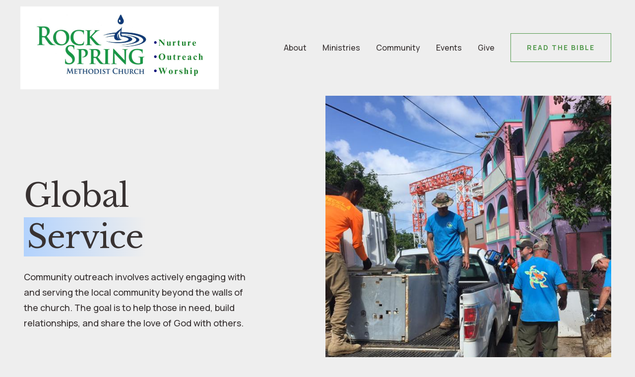

--- FILE ---
content_type: text/html; charset=utf-8
request_url: https://www.rockspring.church/community
body_size: 3665
content:
<!DOCTYPE html><!-- Last Published: Sat Jan 24 2026 18:44:26 GMT+0000 (Coordinated Universal Time) --><html data-wf-domain="www.rockspring.church" data-wf-page="63f7e07401a640d9e8d55cdf" data-wf-site="63f38a76c736fa010d55df6b" lang="en"><head><meta charset="utf-8"/><title>Community</title><meta content="Community outreach involves actively engaging with and serving the local community beyond the walls of the church. The goal is to help those in need, build relationships, and share the love of God with others." name="description"/><meta content="Community" property="og:title"/><meta content="Community outreach involves actively engaging with and serving the local community beyond the walls of the church. The goal is to help those in need, build relationships, and share the love of God with others." property="og:description"/><meta content="Community" property="twitter:title"/><meta content="Community outreach involves actively engaging with and serving the local community beyond the walls of the church. The goal is to help those in need, build relationships, and share the love of God with others." property="twitter:description"/><meta property="og:type" content="website"/><meta content="summary_large_image" name="twitter:card"/><meta content="width=device-width, initial-scale=1" name="viewport"/><link href="https://cdn.prod.website-files.com/63f38a76c736fa010d55df6b/css/rock-spring.webflow.shared.abe5db60b.css" rel="stylesheet" type="text/css" integrity="sha384-q+XbYLwyfBFqZh1R2z+llxIJhxCPm/Wt6iPhy80lRKEJ2JdTml3Lkd7DeRqeKMSX" crossorigin="anonymous"/><link href="https://fonts.googleapis.com" rel="preconnect"/><link href="https://fonts.gstatic.com" rel="preconnect" crossorigin="anonymous"/><script src="https://ajax.googleapis.com/ajax/libs/webfont/1.6.26/webfont.js" type="text/javascript"></script><script type="text/javascript">WebFont.load({  google: {    families: ["Merriweather:300,300italic,400,400italic,700,700italic,900,900italic","Libre Baskerville:regular","Manrope:regular,500,700"]  }});</script><script type="text/javascript">!function(o,c){var n=c.documentElement,t=" w-mod-";n.className+=t+"js",("ontouchstart"in o||o.DocumentTouch&&c instanceof DocumentTouch)&&(n.className+=t+"touch")}(window,document);</script><link href="https://cdn.prod.website-files.com/63f38a76c736fa010d55df6b/63f3eb83369f9e10fcf23207_RSUMC32x32.png" rel="shortcut icon" type="image/x-icon"/><link href="https://cdn.prod.website-files.com/63f38a76c736fa010d55df6b/63f3ebe47df68ff7452ab5e1_Untitled%2016.png" rel="apple-touch-icon"/><style>
  
body {
	-webkit-font-smoothing: antialiased;
	-moz-osx-font-smoothing: grayscale;
}

</style></head><body><div data-w-id="90cdbba7-517c-3574-b678-b403d1247ac1" data-animation="over-right" data-collapse="medium" data-duration="600" data-easing="ease-out-quart" data-easing2="ease-out-quart" role="banner" class="nav-bar w-nav"><div class="container navigation"><a href="/" class="brand w-nav-brand"><img src="https://cdn.prod.website-files.com/63f38a76c736fa010d55df6b/65c01371b938a45ab52aad92_RSMC%20logo.png" loading="lazy" sizes="(max-width: 479px) 98vw, (max-width: 1800px) 100vw, 1800px" srcset="https://cdn.prod.website-files.com/63f38a76c736fa010d55df6b/65c01371b938a45ab52aad92_RSMC%20logo-p-500.png 500w, https://cdn.prod.website-files.com/63f38a76c736fa010d55df6b/65c01371b938a45ab52aad92_RSMC%20logo-p-800.png 800w, https://cdn.prod.website-files.com/63f38a76c736fa010d55df6b/65c01371b938a45ab52aad92_RSMC%20logo-p-1080.png 1080w, https://cdn.prod.website-files.com/63f38a76c736fa010d55df6b/65c01371b938a45ab52aad92_RSMC%20logo-p-1600.png 1600w, https://cdn.prod.website-files.com/63f38a76c736fa010d55df6b/65c01371b938a45ab52aad92_RSMC%20logo.png 1800w" alt="" class="logo"/></a><nav role="navigation" class="nav-menu w-nav-menu"><a href="/about" class="nav-link w-nav-link">About</a><a href="/ministries" class="nav-link w-nav-link">Ministries</a><a href="/community" aria-current="page" class="nav-link w-nav-link w--current">Community</a><a href="/events" class="nav-link w-nav-link">Events</a><a href="/give" class="nav-link w-nav-link">Give</a><a href="https://www.bible.com/bible/105/JHN.1.NCV" target="_blank" class="button read-the-bible w-button">Read the Bible</a></nav><div data-w-id="90cdbba7-517c-3574-b678-b403d1247ad5" class="menu-overlay"></div><div class="menu-button w-nav-button"><div data-w-id="90cdbba7-517c-3574-b678-b403d1247ad7" class="hamburger-line"></div><div data-w-id="90cdbba7-517c-3574-b678-b403d1247ad8" class="hamburger-line middle"></div><div data-w-id="90cdbba7-517c-3574-b678-b403d1247ad9" class="hamburger-line bottom"></div></div></div></div><section class="section no-top-padding"><div class="container"><div class="_12-columns mobile-reverse fade-in"><div class="column desktop-5 tablet-12"><h1 class="heading xxl">Global <span class="highlight">Service</span></h1><p class="paragraph">Community outreach involves actively engaging with and serving the local community beyond the walls of the church. The goal is to help those in need, build relationships, and share the love of God with others.</p></div><div class="column desktop-1 tablet-12"><div class="spacer _32"></div></div><div class="column desktop-6 tablet-12"><div class="image-wrapper hero"><img src="https://cdn.prod.website-files.com/63f38a76c736fa010d55df6b/6472237213be7a4016a709b1_Culebra%201.jpeg" loading="lazy" sizes="(max-width: 960px) 100vw, 960px" srcset="https://cdn.prod.website-files.com/63f38a76c736fa010d55df6b/6472237213be7a4016a709b1_Culebra%201-p-500.jpeg 500w, https://cdn.prod.website-files.com/63f38a76c736fa010d55df6b/6472237213be7a4016a709b1_Culebra%201-p-800.jpeg 800w, https://cdn.prod.website-files.com/63f38a76c736fa010d55df6b/6472237213be7a4016a709b1_Culebra%201.jpeg 960w" alt=" A picture of our church members assisting in Culebra
"/></div></div></div></div></section><section class="section double-top-padding"><div class="container"><div class="w-dyn-list"><div role="list" class="w-dyn-items"><div role="listitem" class="w-dyn-item"><div class="_12-columns fade-in bottom-margin"><div class="column desktop-7 tablet-12"><div class="image-wrapper"><img loading="lazy" alt="" src="https://cdn.prod.website-files.com/63f38a76c736fa311f55dfb5/64721ed4a313b6e7528d6141_IMG_5658%202.jpeg" sizes="100vw" srcset="https://cdn.prod.website-files.com/63f38a76c736fa311f55dfb5/64721ed4a313b6e7528d6141_IMG_5658%202-p-500.jpeg 500w, https://cdn.prod.website-files.com/63f38a76c736fa311f55dfb5/64721ed4a313b6e7528d6141_IMG_5658%202-p-800.jpeg 800w, https://cdn.prod.website-files.com/63f38a76c736fa311f55dfb5/64721ed4a313b6e7528d6141_IMG_5658%202-p-1080.jpeg 1080w, https://cdn.prod.website-files.com/63f38a76c736fa311f55dfb5/64721ed4a313b6e7528d6141_IMG_5658%202-p-1600.jpeg 1600w, https://cdn.prod.website-files.com/63f38a76c736fa311f55dfb5/64721ed4a313b6e7528d6141_IMG_5658%202-p-2000.jpeg 2000w, https://cdn.prod.website-files.com/63f38a76c736fa311f55dfb5/64721ed4a313b6e7528d6141_IMG_5658%202-p-2600.jpeg 2600w, https://cdn.prod.website-files.com/63f38a76c736fa311f55dfb5/64721ed4a313b6e7528d6141_IMG_5658%202-p-3200.jpeg 3200w, https://cdn.prod.website-files.com/63f38a76c736fa311f55dfb5/64721ed4a313b6e7528d6141_IMG_5658%202.jpeg 4032w"/></div></div><div class="column desktop-1 tablet-12"><div class="spacer _32"></div></div><div class="column desktop-4 tablet-12"><div class="lead-in">Community</div><h2 class="heading l">Snack Packs</h2><p>&quot;Snack Pack&quot; is Rock Spring Church&#x27;s sack packing outreach to our local elementary school. Sack lunch meals are prepared to be handed to children to take home over the weekends, when students are not at school. </p><a href="/community/snack-packs" class="button w-inline-block"><img src="https://cdn.prod.website-files.com/63f38a76c736fa010d55df6b/63f393df6b5db1971fb048f3_Blue%20Arrow.svg" loading="lazy" alt="" class="button-arrow left"/><div class="button-text">Learn More</div><img src="https://cdn.prod.website-files.com/63f38a76c736fa010d55df6b/63f393df6b5db1971fb048f3_Blue%20Arrow.svg" loading="lazy" alt="" class="button-arrow"/></a></div></div></div><div role="listitem" class="w-dyn-item"><div class="_12-columns fade-in bottom-margin"><div class="column desktop-7 tablet-12"><div class="image-wrapper"><img loading="lazy" alt="" src="https://cdn.prod.website-files.com/63f38a76c736fa311f55dfb5/646f802c0abe746e6254fd00_Show%20%26%20Sell%204.jpeg" sizes="100vw" srcset="https://cdn.prod.website-files.com/63f38a76c736fa311f55dfb5/646f802c0abe746e6254fd00_Show%20%26%20Sell%204-p-500.jpeg 500w, https://cdn.prod.website-files.com/63f38a76c736fa311f55dfb5/646f802c0abe746e6254fd00_Show%20%26%20Sell%204-p-800.jpeg 800w, https://cdn.prod.website-files.com/63f38a76c736fa311f55dfb5/646f802c0abe746e6254fd00_Show%20%26%20Sell%204-p-1080.jpeg 1080w, https://cdn.prod.website-files.com/63f38a76c736fa311f55dfb5/646f802c0abe746e6254fd00_Show%20%26%20Sell%204.jpeg 1224w"/></div></div><div class="column desktop-1 tablet-12"><div class="spacer _32"></div></div><div class="column desktop-4 tablet-12"><div class="lead-in">Community</div><h2 class="heading l">Show &amp; Sell</h2><p>Show &amp; Sell is an annual Arts &amp; Crafts Fair hosted by Rock Spring United Methodist Church every fall.
September 27th, 2025
9:00am - 4:00pm</p><a href="/community/show-sell" class="button w-inline-block"><img src="https://cdn.prod.website-files.com/63f38a76c736fa010d55df6b/63f393df6b5db1971fb048f3_Blue%20Arrow.svg" loading="lazy" alt="" class="button-arrow left"/><div class="button-text">Learn More</div><img src="https://cdn.prod.website-files.com/63f38a76c736fa010d55df6b/63f393df6b5db1971fb048f3_Blue%20Arrow.svg" loading="lazy" alt="" class="button-arrow"/></a></div></div></div></div></div></div></section><section class="section photo-background mission"><div class="container"><div class="_12-columns fade-in"><div class="column desktop-8 tablet-12"><div class="text-center"><div class="lead-in">Our Mission</div><p class="large-text verse">We are devoted to fostering a safe and open place for followers of Jesus to explore their faith</p></div></div></div></div></section><section class="section double-top-padding double-bottom-padding"><div class="container"><div class="_12-columns fade-in"><div class="column desktop-6 tablet-12 text-center"><div class="headline-wrapper"><h2 class="heading l">Learn more</h2></div></div></div><div class="_12-columns align-top fade-in"><div class="column desktop-3 tablet-6 mobile-12"><a href="https://rock-spring.webflow.io/apostles-creed#God" class="card quick-link w-inline-block"><div class="lead-in-wrapper"><div class="lead-in s">One</div><img src="https://cdn.prod.website-files.com/63f38a76c736fa010d55df6b/63f393df6b5db1971fb048f3_Blue%20Arrow.svg" loading="lazy" alt="" class="arrow"/></div><div class="quick-link">God</div></a></div><div class="column desktop-3 tablet-6 mobile-12"><div class="spacer _24 tablet-48 mobile-24"></div><a href="https://rock-spring.webflow.io/apostles-creed#Jesus-Christ" class="card quick-link w-inline-block"><div class="lead-in-wrapper"><div class="lead-in s">Two</div><img src="https://cdn.prod.website-files.com/63f38a76c736fa010d55df6b/63f393df6b5db1971fb048f3_Blue%20Arrow.svg" loading="lazy" alt="" class="arrow"/></div><div class="quick-link"> Jesus</div></a></div><div class="column desktop-3 tablet-6 mobile-12"><div class="spacer _0 mobile-24"></div><a href="https://rock-spring.webflow.io/apostles-creed#Holy-Spirit" class="card quick-link w-inline-block"><div class="lead-in-wrapper"><div class="lead-in s">Three</div><img src="https://cdn.prod.website-files.com/63f38a76c736fa010d55df6b/63f393df6b5db1971fb048f3_Blue%20Arrow.svg" loading="lazy" alt="" class="arrow"/></div><div class="quick-link">Holy Spirit</div></a></div></div></div></section><footer class="footer"><div class="footer-top-wrapper"><div class="container"><div class="_12-columns align-top justify-left"><div class="column desktop-3 tablet-6 mobile-12"><a href="/" class="w-inline-block"><img src="https://cdn.prod.website-files.com/63f38a76c736fa010d55df6b/63f3e642596f1a1308f49d65_Rock%20Spring%20UMC%20-%20White%20Smoke.svg" loading="lazy" alt="" class="logo"/></a><div class="contact-info-wrapper"><a href="https://www.google.com/maps" target="_blank" class="contact-block w-inline-block"><img src="https://cdn.prod.website-files.com/63f38a76c736fa010d55df6b/63f57808863c674144e0efe7_Map.svg" loading="lazy" alt="" class="contact-icon"/><div class="text-block">3477 Peavine Rd, Rock Spring, GA 30739</div></a><a href="tel:+15555555555" class="contact-block w-inline-block"><img src="https://cdn.prod.website-files.com/63f38a76c736fa010d55df6b/63f5781cebf63194a72bf4d6_Phone.svg" loading="lazy" alt="" class="contact-icon"/><div class="text-block">(706) 810-8199</div></a><a href="mailto:info@illuminatechurch.com" class="contact-block w-inline-block"><img src="https://cdn.prod.website-files.com/63f38a76c736fa010d55df6b/63f5782b40dd08fb7e594d4a_Mail.svg" loading="lazy" alt="" class="contact-icon"/><div class="text-block">office@rockspring.church</div></a><a id="Church-Directory" href="https://rockspring.ctrn.co/" class="contact-block w-inline-block"><img src="https://cdn.prod.website-files.com/63f38a76c736fa010d55df6b/63f5782b40dd08fb7e594d4a_Mail.svg" loading="lazy" alt="" class="contact-icon"/><div class="text-block">Visit our Church Directory:<br/>https://rockspring.ctrn.co</div></a></div></div><div class="column desktop-0 tablet-0 mobile-12"><div class="spacer _32"></div></div></div></div></div></footer><script src="https://d3e54v103j8qbb.cloudfront.net/js/jquery-3.5.1.min.dc5e7f18c8.js?site=63f38a76c736fa010d55df6b" type="text/javascript" integrity="sha256-9/aliU8dGd2tb6OSsuzixeV4y/faTqgFtohetphbbj0=" crossorigin="anonymous"></script><script src="https://cdn.prod.website-files.com/63f38a76c736fa010d55df6b/js/webflow.schunk.36b8fb49256177c8.js" type="text/javascript" integrity="sha384-4abIlA5/v7XaW1HMXKBgnUuhnjBYJ/Z9C1OSg4OhmVw9O3QeHJ/qJqFBERCDPv7G" crossorigin="anonymous"></script><script src="https://cdn.prod.website-files.com/63f38a76c736fa010d55df6b/js/webflow.schunk.b26d12ce23400bd0.js" type="text/javascript" integrity="sha384-OTjMZBBxS/UsWZCF06gnzBpF6cgMiEQseRMp600ZJDQffJKQYv9/5uGfWfi48cLR" crossorigin="anonymous"></script><script src="https://cdn.prod.website-files.com/63f38a76c736fa010d55df6b/js/webflow.b536d501.eaed63eee9fe0640.js" type="text/javascript" integrity="sha384-Peq4mgagB5XpuXbh1aOSqb2CKhAP6fvBs2dL1FSSuAiWlDT1BPTIh1TCf+tDEO8y" crossorigin="anonymous"></script></body></html>

--- FILE ---
content_type: text/css
request_url: https://cdn.prod.website-files.com/63f38a76c736fa010d55df6b/css/rock-spring.webflow.shared.abe5db60b.css
body_size: 16212
content:
html {
  -webkit-text-size-adjust: 100%;
  -ms-text-size-adjust: 100%;
  font-family: sans-serif;
}

body {
  margin: 0;
}

article, aside, details, figcaption, figure, footer, header, hgroup, main, menu, nav, section, summary {
  display: block;
}

audio, canvas, progress, video {
  vertical-align: baseline;
  display: inline-block;
}

audio:not([controls]) {
  height: 0;
  display: none;
}

[hidden], template {
  display: none;
}

a {
  background-color: #0000;
}

a:active, a:hover {
  outline: 0;
}

abbr[title] {
  border-bottom: 1px dotted;
}

b, strong {
  font-weight: bold;
}

dfn {
  font-style: italic;
}

h1 {
  margin: .67em 0;
  font-size: 2em;
}

mark {
  color: #000;
  background: #ff0;
}

small {
  font-size: 80%;
}

sub, sup {
  vertical-align: baseline;
  font-size: 75%;
  line-height: 0;
  position: relative;
}

sup {
  top: -.5em;
}

sub {
  bottom: -.25em;
}

img {
  border: 0;
}

svg:not(:root) {
  overflow: hidden;
}

hr {
  box-sizing: content-box;
  height: 0;
}

pre {
  overflow: auto;
}

code, kbd, pre, samp {
  font-family: monospace;
  font-size: 1em;
}

button, input, optgroup, select, textarea {
  color: inherit;
  font: inherit;
  margin: 0;
}

button {
  overflow: visible;
}

button, select {
  text-transform: none;
}

button, html input[type="button"], input[type="reset"] {
  -webkit-appearance: button;
  cursor: pointer;
}

button[disabled], html input[disabled] {
  cursor: default;
}

button::-moz-focus-inner, input::-moz-focus-inner {
  border: 0;
  padding: 0;
}

input {
  line-height: normal;
}

input[type="checkbox"], input[type="radio"] {
  box-sizing: border-box;
  padding: 0;
}

input[type="number"]::-webkit-inner-spin-button, input[type="number"]::-webkit-outer-spin-button {
  height: auto;
}

input[type="search"] {
  -webkit-appearance: none;
}

input[type="search"]::-webkit-search-cancel-button, input[type="search"]::-webkit-search-decoration {
  -webkit-appearance: none;
}

legend {
  border: 0;
  padding: 0;
}

textarea {
  overflow: auto;
}

optgroup {
  font-weight: bold;
}

table {
  border-collapse: collapse;
  border-spacing: 0;
}

td, th {
  padding: 0;
}

@font-face {
  font-family: webflow-icons;
  src: url("[data-uri]") format("truetype");
  font-weight: normal;
  font-style: normal;
}

[class^="w-icon-"], [class*=" w-icon-"] {
  speak: none;
  font-variant: normal;
  text-transform: none;
  -webkit-font-smoothing: antialiased;
  -moz-osx-font-smoothing: grayscale;
  font-style: normal;
  font-weight: normal;
  line-height: 1;
  font-family: webflow-icons !important;
}

.w-icon-slider-right:before {
  content: "";
}

.w-icon-slider-left:before {
  content: "";
}

.w-icon-nav-menu:before {
  content: "";
}

.w-icon-arrow-down:before, .w-icon-dropdown-toggle:before {
  content: "";
}

.w-icon-file-upload-remove:before {
  content: "";
}

.w-icon-file-upload-icon:before {
  content: "";
}

* {
  box-sizing: border-box;
}

html {
  height: 100%;
}

body {
  color: #333;
  background-color: #fff;
  min-height: 100%;
  margin: 0;
  font-family: Arial, sans-serif;
  font-size: 14px;
  line-height: 20px;
}

img {
  vertical-align: middle;
  max-width: 100%;
  display: inline-block;
}

html.w-mod-touch * {
  background-attachment: scroll !important;
}

.w-block {
  display: block;
}

.w-inline-block {
  max-width: 100%;
  display: inline-block;
}

.w-clearfix:before, .w-clearfix:after {
  content: " ";
  grid-area: 1 / 1 / 2 / 2;
  display: table;
}

.w-clearfix:after {
  clear: both;
}

.w-hidden {
  display: none;
}

.w-button {
  color: #fff;
  line-height: inherit;
  cursor: pointer;
  background-color: #3898ec;
  border: 0;
  border-radius: 0;
  padding: 9px 15px;
  text-decoration: none;
  display: inline-block;
}

input.w-button {
  -webkit-appearance: button;
}

html[data-w-dynpage] [data-w-cloak] {
  color: #0000 !important;
}

.w-code-block {
  margin: unset;
}

pre.w-code-block code {
  all: inherit;
}

.w-optimization {
  display: contents;
}

.w-webflow-badge, .w-webflow-badge > img {
  box-sizing: unset;
  width: unset;
  height: unset;
  max-height: unset;
  max-width: unset;
  min-height: unset;
  min-width: unset;
  margin: unset;
  padding: unset;
  float: unset;
  clear: unset;
  border: unset;
  border-radius: unset;
  background: unset;
  background-image: unset;
  background-position: unset;
  background-size: unset;
  background-repeat: unset;
  background-origin: unset;
  background-clip: unset;
  background-attachment: unset;
  background-color: unset;
  box-shadow: unset;
  transform: unset;
  direction: unset;
  font-family: unset;
  font-weight: unset;
  color: unset;
  font-size: unset;
  line-height: unset;
  font-style: unset;
  font-variant: unset;
  text-align: unset;
  letter-spacing: unset;
  -webkit-text-decoration: unset;
  text-decoration: unset;
  text-indent: unset;
  text-transform: unset;
  list-style-type: unset;
  text-shadow: unset;
  vertical-align: unset;
  cursor: unset;
  white-space: unset;
  word-break: unset;
  word-spacing: unset;
  word-wrap: unset;
  transition: unset;
}

.w-webflow-badge {
  white-space: nowrap;
  cursor: pointer;
  box-shadow: 0 0 0 1px #0000001a, 0 1px 3px #0000001a;
  visibility: visible !important;
  opacity: 1 !important;
  z-index: 2147483647 !important;
  color: #aaadb0 !important;
  overflow: unset !important;
  background-color: #fff !important;
  border-radius: 3px !important;
  width: auto !important;
  height: auto !important;
  margin: 0 !important;
  padding: 6px !important;
  font-size: 12px !important;
  line-height: 14px !important;
  text-decoration: none !important;
  display: inline-block !important;
  position: fixed !important;
  inset: auto 12px 12px auto !important;
  transform: none !important;
}

.w-webflow-badge > img {
  position: unset;
  visibility: unset !important;
  opacity: 1 !important;
  vertical-align: middle !important;
  display: inline-block !important;
}

h1, h2, h3, h4, h5, h6 {
  margin-bottom: 10px;
  font-weight: bold;
}

h1 {
  margin-top: 20px;
  font-size: 38px;
  line-height: 44px;
}

h2 {
  margin-top: 20px;
  font-size: 32px;
  line-height: 36px;
}

h3 {
  margin-top: 20px;
  font-size: 24px;
  line-height: 30px;
}

h4 {
  margin-top: 10px;
  font-size: 18px;
  line-height: 24px;
}

h5 {
  margin-top: 10px;
  font-size: 14px;
  line-height: 20px;
}

h6 {
  margin-top: 10px;
  font-size: 12px;
  line-height: 18px;
}

p {
  margin-top: 0;
  margin-bottom: 10px;
}

blockquote {
  border-left: 5px solid #e2e2e2;
  margin: 0 0 10px;
  padding: 10px 20px;
  font-size: 18px;
  line-height: 22px;
}

figure {
  margin: 0 0 10px;
}

figcaption {
  text-align: center;
  margin-top: 5px;
}

ul, ol {
  margin-top: 0;
  margin-bottom: 10px;
  padding-left: 40px;
}

.w-list-unstyled {
  padding-left: 0;
  list-style: none;
}

.w-embed:before, .w-embed:after {
  content: " ";
  grid-area: 1 / 1 / 2 / 2;
  display: table;
}

.w-embed:after {
  clear: both;
}

.w-video {
  width: 100%;
  padding: 0;
  position: relative;
}

.w-video iframe, .w-video object, .w-video embed {
  border: none;
  width: 100%;
  height: 100%;
  position: absolute;
  top: 0;
  left: 0;
}

fieldset {
  border: 0;
  margin: 0;
  padding: 0;
}

button, [type="button"], [type="reset"] {
  cursor: pointer;
  -webkit-appearance: button;
  border: 0;
}

.w-form {
  margin: 0 0 15px;
}

.w-form-done {
  text-align: center;
  background-color: #ddd;
  padding: 20px;
  display: none;
}

.w-form-fail {
  background-color: #ffdede;
  margin-top: 10px;
  padding: 10px;
  display: none;
}

label {
  margin-bottom: 5px;
  font-weight: bold;
  display: block;
}

.w-input, .w-select {
  color: #333;
  vertical-align: middle;
  background-color: #fff;
  border: 1px solid #ccc;
  width: 100%;
  height: 38px;
  margin-bottom: 10px;
  padding: 8px 12px;
  font-size: 14px;
  line-height: 1.42857;
  display: block;
}

.w-input::placeholder, .w-select::placeholder {
  color: #999;
}

.w-input:focus, .w-select:focus {
  border-color: #3898ec;
  outline: 0;
}

.w-input[disabled], .w-select[disabled], .w-input[readonly], .w-select[readonly], fieldset[disabled] .w-input, fieldset[disabled] .w-select {
  cursor: not-allowed;
}

.w-input[disabled]:not(.w-input-disabled), .w-select[disabled]:not(.w-input-disabled), .w-input[readonly], .w-select[readonly], fieldset[disabled]:not(.w-input-disabled) .w-input, fieldset[disabled]:not(.w-input-disabled) .w-select {
  background-color: #eee;
}

textarea.w-input, textarea.w-select {
  height: auto;
}

.w-select {
  background-color: #f3f3f3;
}

.w-select[multiple] {
  height: auto;
}

.w-form-label {
  cursor: pointer;
  margin-bottom: 0;
  font-weight: normal;
  display: inline-block;
}

.w-radio {
  margin-bottom: 5px;
  padding-left: 20px;
  display: block;
}

.w-radio:before, .w-radio:after {
  content: " ";
  grid-area: 1 / 1 / 2 / 2;
  display: table;
}

.w-radio:after {
  clear: both;
}

.w-radio-input {
  float: left;
  margin: 3px 0 0 -20px;
  line-height: normal;
}

.w-file-upload {
  margin-bottom: 10px;
  display: block;
}

.w-file-upload-input {
  opacity: 0;
  z-index: -100;
  width: .1px;
  height: .1px;
  position: absolute;
  overflow: hidden;
}

.w-file-upload-default, .w-file-upload-uploading, .w-file-upload-success {
  color: #333;
  display: inline-block;
}

.w-file-upload-error {
  margin-top: 10px;
  display: block;
}

.w-file-upload-default.w-hidden, .w-file-upload-uploading.w-hidden, .w-file-upload-error.w-hidden, .w-file-upload-success.w-hidden {
  display: none;
}

.w-file-upload-uploading-btn {
  cursor: pointer;
  background-color: #fafafa;
  border: 1px solid #ccc;
  margin: 0;
  padding: 8px 12px;
  font-size: 14px;
  font-weight: normal;
  display: flex;
}

.w-file-upload-file {
  background-color: #fafafa;
  border: 1px solid #ccc;
  flex-grow: 1;
  justify-content: space-between;
  margin: 0;
  padding: 8px 9px 8px 11px;
  display: flex;
}

.w-file-upload-file-name {
  font-size: 14px;
  font-weight: normal;
  display: block;
}

.w-file-remove-link {
  cursor: pointer;
  width: auto;
  height: auto;
  margin-top: 3px;
  margin-left: 10px;
  padding: 3px;
  display: block;
}

.w-icon-file-upload-remove {
  margin: auto;
  font-size: 10px;
}

.w-file-upload-error-msg {
  color: #ea384c;
  padding: 2px 0;
  display: inline-block;
}

.w-file-upload-info {
  padding: 0 12px;
  line-height: 38px;
  display: inline-block;
}

.w-file-upload-label {
  cursor: pointer;
  background-color: #fafafa;
  border: 1px solid #ccc;
  margin: 0;
  padding: 8px 12px;
  font-size: 14px;
  font-weight: normal;
  display: inline-block;
}

.w-icon-file-upload-icon, .w-icon-file-upload-uploading {
  width: 20px;
  margin-right: 8px;
  display: inline-block;
}

.w-icon-file-upload-uploading {
  height: 20px;
}

.w-container {
  max-width: 940px;
  margin-left: auto;
  margin-right: auto;
}

.w-container:before, .w-container:after {
  content: " ";
  grid-area: 1 / 1 / 2 / 2;
  display: table;
}

.w-container:after {
  clear: both;
}

.w-container .w-row {
  margin-left: -10px;
  margin-right: -10px;
}

.w-row:before, .w-row:after {
  content: " ";
  grid-area: 1 / 1 / 2 / 2;
  display: table;
}

.w-row:after {
  clear: both;
}

.w-row .w-row {
  margin-left: 0;
  margin-right: 0;
}

.w-col {
  float: left;
  width: 100%;
  min-height: 1px;
  padding-left: 10px;
  padding-right: 10px;
  position: relative;
}

.w-col .w-col {
  padding-left: 0;
  padding-right: 0;
}

.w-col-1 {
  width: 8.33333%;
}

.w-col-2 {
  width: 16.6667%;
}

.w-col-3 {
  width: 25%;
}

.w-col-4 {
  width: 33.3333%;
}

.w-col-5 {
  width: 41.6667%;
}

.w-col-6 {
  width: 50%;
}

.w-col-7 {
  width: 58.3333%;
}

.w-col-8 {
  width: 66.6667%;
}

.w-col-9 {
  width: 75%;
}

.w-col-10 {
  width: 83.3333%;
}

.w-col-11 {
  width: 91.6667%;
}

.w-col-12 {
  width: 100%;
}

.w-hidden-main {
  display: none !important;
}

@media screen and (max-width: 991px) {
  .w-container {
    max-width: 728px;
  }

  .w-hidden-main {
    display: inherit !important;
  }

  .w-hidden-medium {
    display: none !important;
  }

  .w-col-medium-1 {
    width: 8.33333%;
  }

  .w-col-medium-2 {
    width: 16.6667%;
  }

  .w-col-medium-3 {
    width: 25%;
  }

  .w-col-medium-4 {
    width: 33.3333%;
  }

  .w-col-medium-5 {
    width: 41.6667%;
  }

  .w-col-medium-6 {
    width: 50%;
  }

  .w-col-medium-7 {
    width: 58.3333%;
  }

  .w-col-medium-8 {
    width: 66.6667%;
  }

  .w-col-medium-9 {
    width: 75%;
  }

  .w-col-medium-10 {
    width: 83.3333%;
  }

  .w-col-medium-11 {
    width: 91.6667%;
  }

  .w-col-medium-12 {
    width: 100%;
  }

  .w-col-stack {
    width: 100%;
    left: auto;
    right: auto;
  }
}

@media screen and (max-width: 767px) {
  .w-hidden-main, .w-hidden-medium {
    display: inherit !important;
  }

  .w-hidden-small {
    display: none !important;
  }

  .w-row, .w-container .w-row {
    margin-left: 0;
    margin-right: 0;
  }

  .w-col {
    width: 100%;
    left: auto;
    right: auto;
  }

  .w-col-small-1 {
    width: 8.33333%;
  }

  .w-col-small-2 {
    width: 16.6667%;
  }

  .w-col-small-3 {
    width: 25%;
  }

  .w-col-small-4 {
    width: 33.3333%;
  }

  .w-col-small-5 {
    width: 41.6667%;
  }

  .w-col-small-6 {
    width: 50%;
  }

  .w-col-small-7 {
    width: 58.3333%;
  }

  .w-col-small-8 {
    width: 66.6667%;
  }

  .w-col-small-9 {
    width: 75%;
  }

  .w-col-small-10 {
    width: 83.3333%;
  }

  .w-col-small-11 {
    width: 91.6667%;
  }

  .w-col-small-12 {
    width: 100%;
  }
}

@media screen and (max-width: 479px) {
  .w-container {
    max-width: none;
  }

  .w-hidden-main, .w-hidden-medium, .w-hidden-small {
    display: inherit !important;
  }

  .w-hidden-tiny {
    display: none !important;
  }

  .w-col {
    width: 100%;
  }

  .w-col-tiny-1 {
    width: 8.33333%;
  }

  .w-col-tiny-2 {
    width: 16.6667%;
  }

  .w-col-tiny-3 {
    width: 25%;
  }

  .w-col-tiny-4 {
    width: 33.3333%;
  }

  .w-col-tiny-5 {
    width: 41.6667%;
  }

  .w-col-tiny-6 {
    width: 50%;
  }

  .w-col-tiny-7 {
    width: 58.3333%;
  }

  .w-col-tiny-8 {
    width: 66.6667%;
  }

  .w-col-tiny-9 {
    width: 75%;
  }

  .w-col-tiny-10 {
    width: 83.3333%;
  }

  .w-col-tiny-11 {
    width: 91.6667%;
  }

  .w-col-tiny-12 {
    width: 100%;
  }
}

.w-widget {
  position: relative;
}

.w-widget-map {
  width: 100%;
  height: 400px;
}

.w-widget-map label {
  width: auto;
  display: inline;
}

.w-widget-map img {
  max-width: inherit;
}

.w-widget-map .gm-style-iw {
  text-align: center;
}

.w-widget-map .gm-style-iw > button {
  display: none !important;
}

.w-widget-twitter {
  overflow: hidden;
}

.w-widget-twitter-count-shim {
  vertical-align: top;
  text-align: center;
  background: #fff;
  border: 1px solid #758696;
  border-radius: 3px;
  width: 28px;
  height: 20px;
  display: inline-block;
  position: relative;
}

.w-widget-twitter-count-shim * {
  pointer-events: none;
  -webkit-user-select: none;
  user-select: none;
}

.w-widget-twitter-count-shim .w-widget-twitter-count-inner {
  text-align: center;
  color: #999;
  font-family: serif;
  font-size: 15px;
  line-height: 12px;
  position: relative;
}

.w-widget-twitter-count-shim .w-widget-twitter-count-clear {
  display: block;
  position: relative;
}

.w-widget-twitter-count-shim.w--large {
  width: 36px;
  height: 28px;
}

.w-widget-twitter-count-shim.w--large .w-widget-twitter-count-inner {
  font-size: 18px;
  line-height: 18px;
}

.w-widget-twitter-count-shim:not(.w--vertical) {
  margin-left: 5px;
  margin-right: 8px;
}

.w-widget-twitter-count-shim:not(.w--vertical).w--large {
  margin-left: 6px;
}

.w-widget-twitter-count-shim:not(.w--vertical):before, .w-widget-twitter-count-shim:not(.w--vertical):after {
  content: " ";
  pointer-events: none;
  border: solid #0000;
  width: 0;
  height: 0;
  position: absolute;
  top: 50%;
  left: 0;
}

.w-widget-twitter-count-shim:not(.w--vertical):before {
  border-width: 4px;
  border-color: #75869600 #5d6c7b #75869600 #75869600;
  margin-top: -4px;
  margin-left: -9px;
}

.w-widget-twitter-count-shim:not(.w--vertical).w--large:before {
  border-width: 5px;
  margin-top: -5px;
  margin-left: -10px;
}

.w-widget-twitter-count-shim:not(.w--vertical):after {
  border-width: 4px;
  border-color: #fff0 #fff #fff0 #fff0;
  margin-top: -4px;
  margin-left: -8px;
}

.w-widget-twitter-count-shim:not(.w--vertical).w--large:after {
  border-width: 5px;
  margin-top: -5px;
  margin-left: -9px;
}

.w-widget-twitter-count-shim.w--vertical {
  width: 61px;
  height: 33px;
  margin-bottom: 8px;
}

.w-widget-twitter-count-shim.w--vertical:before, .w-widget-twitter-count-shim.w--vertical:after {
  content: " ";
  pointer-events: none;
  border: solid #0000;
  width: 0;
  height: 0;
  position: absolute;
  top: 100%;
  left: 50%;
}

.w-widget-twitter-count-shim.w--vertical:before {
  border-width: 5px;
  border-color: #5d6c7b #75869600 #75869600;
  margin-left: -5px;
}

.w-widget-twitter-count-shim.w--vertical:after {
  border-width: 4px;
  border-color: #fff #fff0 #fff0;
  margin-left: -4px;
}

.w-widget-twitter-count-shim.w--vertical .w-widget-twitter-count-inner {
  font-size: 18px;
  line-height: 22px;
}

.w-widget-twitter-count-shim.w--vertical.w--large {
  width: 76px;
}

.w-background-video {
  color: #fff;
  height: 500px;
  position: relative;
  overflow: hidden;
}

.w-background-video > video {
  object-fit: cover;
  z-index: -100;
  background-position: 50%;
  background-size: cover;
  width: 100%;
  height: 100%;
  margin: auto;
  position: absolute;
  inset: -100%;
}

.w-background-video > video::-webkit-media-controls-start-playback-button {
  -webkit-appearance: none;
  display: none !important;
}

.w-background-video--control {
  background-color: #0000;
  padding: 0;
  position: absolute;
  bottom: 1em;
  right: 1em;
}

.w-background-video--control > [hidden] {
  display: none !important;
}

.w-slider {
  text-align: center;
  clear: both;
  -webkit-tap-highlight-color: #0000;
  tap-highlight-color: #0000;
  background: #ddd;
  height: 300px;
  position: relative;
}

.w-slider-mask {
  z-index: 1;
  white-space: nowrap;
  height: 100%;
  display: block;
  position: relative;
  left: 0;
  right: 0;
  overflow: hidden;
}

.w-slide {
  vertical-align: top;
  white-space: normal;
  text-align: left;
  width: 100%;
  height: 100%;
  display: inline-block;
  position: relative;
}

.w-slider-nav {
  z-index: 2;
  text-align: center;
  -webkit-tap-highlight-color: #0000;
  tap-highlight-color: #0000;
  height: 40px;
  margin: auto;
  padding-top: 10px;
  position: absolute;
  inset: auto 0 0;
}

.w-slider-nav.w-round > div {
  border-radius: 100%;
}

.w-slider-nav.w-num > div {
  font-size: inherit;
  line-height: inherit;
  width: auto;
  height: auto;
  padding: .2em .5em;
}

.w-slider-nav.w-shadow > div {
  box-shadow: 0 0 3px #3336;
}

.w-slider-nav-invert {
  color: #fff;
}

.w-slider-nav-invert > div {
  background-color: #2226;
}

.w-slider-nav-invert > div.w-active {
  background-color: #222;
}

.w-slider-dot {
  cursor: pointer;
  background-color: #fff6;
  width: 1em;
  height: 1em;
  margin: 0 3px .5em;
  transition: background-color .1s, color .1s;
  display: inline-block;
  position: relative;
}

.w-slider-dot.w-active {
  background-color: #fff;
}

.w-slider-dot:focus {
  outline: none;
  box-shadow: 0 0 0 2px #fff;
}

.w-slider-dot:focus.w-active {
  box-shadow: none;
}

.w-slider-arrow-left, .w-slider-arrow-right {
  cursor: pointer;
  color: #fff;
  -webkit-tap-highlight-color: #0000;
  tap-highlight-color: #0000;
  -webkit-user-select: none;
  user-select: none;
  width: 80px;
  margin: auto;
  font-size: 40px;
  position: absolute;
  inset: 0;
  overflow: hidden;
}

.w-slider-arrow-left [class^="w-icon-"], .w-slider-arrow-right [class^="w-icon-"], .w-slider-arrow-left [class*=" w-icon-"], .w-slider-arrow-right [class*=" w-icon-"] {
  position: absolute;
}

.w-slider-arrow-left:focus, .w-slider-arrow-right:focus {
  outline: 0;
}

.w-slider-arrow-left {
  z-index: 3;
  right: auto;
}

.w-slider-arrow-right {
  z-index: 4;
  left: auto;
}

.w-icon-slider-left, .w-icon-slider-right {
  width: 1em;
  height: 1em;
  margin: auto;
  inset: 0;
}

.w-slider-aria-label {
  clip: rect(0 0 0 0);
  border: 0;
  width: 1px;
  height: 1px;
  margin: -1px;
  padding: 0;
  position: absolute;
  overflow: hidden;
}

.w-slider-force-show {
  display: block !important;
}

.w-dropdown {
  text-align: left;
  z-index: 900;
  margin-left: auto;
  margin-right: auto;
  display: inline-block;
  position: relative;
}

.w-dropdown-btn, .w-dropdown-toggle, .w-dropdown-link {
  vertical-align: top;
  color: #222;
  text-align: left;
  white-space: nowrap;
  margin-left: auto;
  margin-right: auto;
  padding: 20px;
  text-decoration: none;
  position: relative;
}

.w-dropdown-toggle {
  -webkit-user-select: none;
  user-select: none;
  cursor: pointer;
  padding-right: 40px;
  display: inline-block;
}

.w-dropdown-toggle:focus {
  outline: 0;
}

.w-icon-dropdown-toggle {
  width: 1em;
  height: 1em;
  margin: auto 20px auto auto;
  position: absolute;
  top: 0;
  bottom: 0;
  right: 0;
}

.w-dropdown-list {
  background: #ddd;
  min-width: 100%;
  display: none;
  position: absolute;
}

.w-dropdown-list.w--open {
  display: block;
}

.w-dropdown-link {
  color: #222;
  padding: 10px 20px;
  display: block;
}

.w-dropdown-link.w--current {
  color: #0082f3;
}

.w-dropdown-link:focus {
  outline: 0;
}

@media screen and (max-width: 767px) {
  .w-nav-brand {
    padding-left: 10px;
  }
}

.w-lightbox-backdrop {
  cursor: auto;
  letter-spacing: normal;
  text-indent: 0;
  text-shadow: none;
  text-transform: none;
  visibility: visible;
  white-space: normal;
  word-break: normal;
  word-spacing: normal;
  word-wrap: normal;
  color: #fff;
  text-align: center;
  z-index: 2000;
  opacity: 0;
  -webkit-user-select: none;
  -moz-user-select: none;
  -webkit-tap-highlight-color: transparent;
  background: #000000e6;
  outline: 0;
  font-family: Helvetica Neue, Helvetica, Ubuntu, Segoe UI, Verdana, sans-serif;
  font-size: 17px;
  font-style: normal;
  font-weight: 300;
  line-height: 1.2;
  list-style: disc;
  position: fixed;
  inset: 0;
  -webkit-transform: translate(0);
}

.w-lightbox-backdrop, .w-lightbox-container {
  -webkit-overflow-scrolling: touch;
  height: 100%;
  overflow: auto;
}

.w-lightbox-content {
  height: 100vh;
  position: relative;
  overflow: hidden;
}

.w-lightbox-view {
  opacity: 0;
  width: 100vw;
  height: 100vh;
  position: absolute;
}

.w-lightbox-view:before {
  content: "";
  height: 100vh;
}

.w-lightbox-group, .w-lightbox-group .w-lightbox-view, .w-lightbox-group .w-lightbox-view:before {
  height: 86vh;
}

.w-lightbox-frame, .w-lightbox-view:before {
  vertical-align: middle;
  display: inline-block;
}

.w-lightbox-figure {
  margin: 0;
  position: relative;
}

.w-lightbox-group .w-lightbox-figure {
  cursor: pointer;
}

.w-lightbox-img {
  width: auto;
  max-width: none;
  height: auto;
}

.w-lightbox-image {
  float: none;
  max-width: 100vw;
  max-height: 100vh;
  display: block;
}

.w-lightbox-group .w-lightbox-image {
  max-height: 86vh;
}

.w-lightbox-caption {
  text-align: left;
  text-overflow: ellipsis;
  white-space: nowrap;
  background: #0006;
  padding: .5em 1em;
  position: absolute;
  bottom: 0;
  left: 0;
  right: 0;
  overflow: hidden;
}

.w-lightbox-embed {
  width: 100%;
  height: 100%;
  position: absolute;
  inset: 0;
}

.w-lightbox-control {
  cursor: pointer;
  background-position: center;
  background-repeat: no-repeat;
  background-size: 24px;
  width: 4em;
  transition: all .3s;
  position: absolute;
  top: 0;
}

.w-lightbox-left {
  background-image: url("[data-uri]");
  display: none;
  bottom: 0;
  left: 0;
}

.w-lightbox-right {
  background-image: url("[data-uri]");
  display: none;
  bottom: 0;
  right: 0;
}

.w-lightbox-close {
  background-image: url("[data-uri]");
  background-size: 18px;
  height: 2.6em;
  right: 0;
}

.w-lightbox-strip {
  white-space: nowrap;
  padding: 0 1vh;
  line-height: 0;
  position: absolute;
  bottom: 0;
  left: 0;
  right: 0;
  overflow: auto hidden;
}

.w-lightbox-item {
  box-sizing: content-box;
  cursor: pointer;
  width: 10vh;
  padding: 2vh 1vh;
  display: inline-block;
  -webkit-transform: translate3d(0, 0, 0);
}

.w-lightbox-active {
  opacity: .3;
}

.w-lightbox-thumbnail {
  background: #222;
  height: 10vh;
  position: relative;
  overflow: hidden;
}

.w-lightbox-thumbnail-image {
  position: absolute;
  top: 0;
  left: 0;
}

.w-lightbox-thumbnail .w-lightbox-tall {
  width: 100%;
  top: 50%;
  transform: translate(0, -50%);
}

.w-lightbox-thumbnail .w-lightbox-wide {
  height: 100%;
  left: 50%;
  transform: translate(-50%);
}

.w-lightbox-spinner {
  box-sizing: border-box;
  border: 5px solid #0006;
  border-radius: 50%;
  width: 40px;
  height: 40px;
  margin-top: -20px;
  margin-left: -20px;
  animation: .8s linear infinite spin;
  position: absolute;
  top: 50%;
  left: 50%;
}

.w-lightbox-spinner:after {
  content: "";
  border: 3px solid #0000;
  border-bottom-color: #fff;
  border-radius: 50%;
  position: absolute;
  inset: -4px;
}

.w-lightbox-hide {
  display: none;
}

.w-lightbox-noscroll {
  overflow: hidden;
}

@media (min-width: 768px) {
  .w-lightbox-content {
    height: 96vh;
    margin-top: 2vh;
  }

  .w-lightbox-view, .w-lightbox-view:before {
    height: 96vh;
  }

  .w-lightbox-group, .w-lightbox-group .w-lightbox-view, .w-lightbox-group .w-lightbox-view:before {
    height: 84vh;
  }

  .w-lightbox-image {
    max-width: 96vw;
    max-height: 96vh;
  }

  .w-lightbox-group .w-lightbox-image {
    max-width: 82.3vw;
    max-height: 84vh;
  }

  .w-lightbox-left, .w-lightbox-right {
    opacity: .5;
    display: block;
  }

  .w-lightbox-close {
    opacity: .8;
  }

  .w-lightbox-control:hover {
    opacity: 1;
  }
}

.w-lightbox-inactive, .w-lightbox-inactive:hover {
  opacity: 0;
}

.w-richtext:before, .w-richtext:after {
  content: " ";
  grid-area: 1 / 1 / 2 / 2;
  display: table;
}

.w-richtext:after {
  clear: both;
}

.w-richtext[contenteditable="true"]:before, .w-richtext[contenteditable="true"]:after {
  white-space: initial;
}

.w-richtext ol, .w-richtext ul {
  overflow: hidden;
}

.w-richtext .w-richtext-figure-selected.w-richtext-figure-type-video div:after, .w-richtext .w-richtext-figure-selected[data-rt-type="video"] div:after, .w-richtext .w-richtext-figure-selected.w-richtext-figure-type-image div, .w-richtext .w-richtext-figure-selected[data-rt-type="image"] div {
  outline: 2px solid #2895f7;
}

.w-richtext figure.w-richtext-figure-type-video > div:after, .w-richtext figure[data-rt-type="video"] > div:after {
  content: "";
  display: none;
  position: absolute;
  inset: 0;
}

.w-richtext figure {
  max-width: 60%;
  position: relative;
}

.w-richtext figure > div:before {
  cursor: default !important;
}

.w-richtext figure img {
  width: 100%;
}

.w-richtext figure figcaption.w-richtext-figcaption-placeholder {
  opacity: .6;
}

.w-richtext figure div {
  color: #0000;
  font-size: 0;
}

.w-richtext figure.w-richtext-figure-type-image, .w-richtext figure[data-rt-type="image"] {
  display: table;
}

.w-richtext figure.w-richtext-figure-type-image > div, .w-richtext figure[data-rt-type="image"] > div {
  display: inline-block;
}

.w-richtext figure.w-richtext-figure-type-image > figcaption, .w-richtext figure[data-rt-type="image"] > figcaption {
  caption-side: bottom;
  display: table-caption;
}

.w-richtext figure.w-richtext-figure-type-video, .w-richtext figure[data-rt-type="video"] {
  width: 60%;
  height: 0;
}

.w-richtext figure.w-richtext-figure-type-video iframe, .w-richtext figure[data-rt-type="video"] iframe {
  width: 100%;
  height: 100%;
  position: absolute;
  top: 0;
  left: 0;
}

.w-richtext figure.w-richtext-figure-type-video > div, .w-richtext figure[data-rt-type="video"] > div {
  width: 100%;
}

.w-richtext figure.w-richtext-align-center {
  clear: both;
  margin-left: auto;
  margin-right: auto;
}

.w-richtext figure.w-richtext-align-center.w-richtext-figure-type-image > div, .w-richtext figure.w-richtext-align-center[data-rt-type="image"] > div {
  max-width: 100%;
}

.w-richtext figure.w-richtext-align-normal {
  clear: both;
}

.w-richtext figure.w-richtext-align-fullwidth {
  text-align: center;
  clear: both;
  width: 100%;
  max-width: 100%;
  margin-left: auto;
  margin-right: auto;
  display: block;
}

.w-richtext figure.w-richtext-align-fullwidth > div {
  padding-bottom: inherit;
  display: inline-block;
}

.w-richtext figure.w-richtext-align-fullwidth > figcaption {
  display: block;
}

.w-richtext figure.w-richtext-align-floatleft {
  float: left;
  clear: none;
  margin-right: 15px;
}

.w-richtext figure.w-richtext-align-floatright {
  float: right;
  clear: none;
  margin-left: 15px;
}

.w-nav {
  z-index: 1000;
  background: #ddd;
  position: relative;
}

.w-nav:before, .w-nav:after {
  content: " ";
  grid-area: 1 / 1 / 2 / 2;
  display: table;
}

.w-nav:after {
  clear: both;
}

.w-nav-brand {
  float: left;
  color: #333;
  text-decoration: none;
  position: relative;
}

.w-nav-link {
  vertical-align: top;
  color: #222;
  text-align: left;
  margin-left: auto;
  margin-right: auto;
  padding: 20px;
  text-decoration: none;
  display: inline-block;
  position: relative;
}

.w-nav-link.w--current {
  color: #0082f3;
}

.w-nav-menu {
  float: right;
  position: relative;
}

[data-nav-menu-open] {
  text-align: center;
  background: #c8c8c8;
  min-width: 200px;
  position: absolute;
  top: 100%;
  left: 0;
  right: 0;
  overflow: visible;
  display: block !important;
}

.w--nav-link-open {
  display: block;
  position: relative;
}

.w-nav-overlay {
  width: 100%;
  display: none;
  position: absolute;
  top: 100%;
  left: 0;
  right: 0;
  overflow: hidden;
}

.w-nav-overlay [data-nav-menu-open] {
  top: 0;
}

.w-nav[data-animation="over-left"] .w-nav-overlay {
  width: auto;
}

.w-nav[data-animation="over-left"] .w-nav-overlay, .w-nav[data-animation="over-left"] [data-nav-menu-open] {
  z-index: 1;
  top: 0;
  right: auto;
}

.w-nav[data-animation="over-right"] .w-nav-overlay {
  width: auto;
}

.w-nav[data-animation="over-right"] .w-nav-overlay, .w-nav[data-animation="over-right"] [data-nav-menu-open] {
  z-index: 1;
  top: 0;
  left: auto;
}

.w-nav-button {
  float: right;
  cursor: pointer;
  -webkit-tap-highlight-color: #0000;
  tap-highlight-color: #0000;
  -webkit-user-select: none;
  user-select: none;
  padding: 18px;
  font-size: 24px;
  display: none;
  position: relative;
}

.w-nav-button:focus {
  outline: 0;
}

.w-nav-button.w--open {
  color: #fff;
  background-color: #c8c8c8;
}

.w-nav[data-collapse="all"] .w-nav-menu {
  display: none;
}

.w-nav[data-collapse="all"] .w-nav-button, .w--nav-dropdown-open, .w--nav-dropdown-toggle-open {
  display: block;
}

.w--nav-dropdown-list-open {
  position: static;
}

@media screen and (max-width: 991px) {
  .w-nav[data-collapse="medium"] .w-nav-menu {
    display: none;
  }

  .w-nav[data-collapse="medium"] .w-nav-button {
    display: block;
  }
}

@media screen and (max-width: 767px) {
  .w-nav[data-collapse="small"] .w-nav-menu {
    display: none;
  }

  .w-nav[data-collapse="small"] .w-nav-button {
    display: block;
  }

  .w-nav-brand {
    padding-left: 10px;
  }
}

@media screen and (max-width: 479px) {
  .w-nav[data-collapse="tiny"] .w-nav-menu {
    display: none;
  }

  .w-nav[data-collapse="tiny"] .w-nav-button {
    display: block;
  }
}

.w-tabs {
  position: relative;
}

.w-tabs:before, .w-tabs:after {
  content: " ";
  grid-area: 1 / 1 / 2 / 2;
  display: table;
}

.w-tabs:after {
  clear: both;
}

.w-tab-menu {
  position: relative;
}

.w-tab-link {
  vertical-align: top;
  text-align: left;
  cursor: pointer;
  color: #222;
  background-color: #ddd;
  padding: 9px 30px;
  text-decoration: none;
  display: inline-block;
  position: relative;
}

.w-tab-link.w--current {
  background-color: #c8c8c8;
}

.w-tab-link:focus {
  outline: 0;
}

.w-tab-content {
  display: block;
  position: relative;
  overflow: hidden;
}

.w-tab-pane {
  display: none;
  position: relative;
}

.w--tab-active {
  display: block;
}

@media screen and (max-width: 479px) {
  .w-tab-link {
    display: block;
  }
}

.w-ix-emptyfix:after {
  content: "";
}

@keyframes spin {
  0% {
    transform: rotate(0);
  }

  100% {
    transform: rotate(360deg);
  }
}

.w-dyn-empty {
  background-color: #ddd;
  padding: 10px;
}

.w-dyn-hide, .w-dyn-bind-empty, .w-condition-invisible {
  display: none !important;
}

.wf-layout-layout {
  display: grid;
}

:root {
  --dark: #383232;
  --orange: #e2641a;
  --peach: #f9b67d;
  --off-white: #fef7f1;
  --white-smoke: #eee;
  --light-blue: #b2d2fd;
  --blue: #66a9ff;
  --green: #53994d;
  --black: #1f1c1b;
}

.w-layout-blockcontainer {
  max-width: 940px;
  margin-left: auto;
  margin-right: auto;
  display: block;
}

.w-layout-grid {
  grid-row-gap: 16px;
  grid-column-gap: 16px;
  grid-template-rows: auto auto;
  grid-template-columns: 1fr 1fr;
  grid-auto-columns: 1fr;
  display: grid;
}

.w-pagination-wrapper {
  flex-wrap: wrap;
  justify-content: center;
  display: flex;
}

.w-pagination-previous {
  color: #333;
  background-color: #fafafa;
  border: 1px solid #ccc;
  border-radius: 2px;
  margin-left: 10px;
  margin-right: 10px;
  padding: 9px 20px;
  font-size: 14px;
  display: block;
}

.w-pagination-previous-icon {
  margin-right: 4px;
}

.w-pagination-next {
  color: #333;
  background-color: #fafafa;
  border: 1px solid #ccc;
  border-radius: 2px;
  margin-left: 10px;
  margin-right: 10px;
  padding: 9px 20px;
  font-size: 14px;
  display: block;
}

.w-pagination-next-icon {
  margin-left: 4px;
}

.w-form-formradioinput--inputType-custom {
  border: 1px solid #ccc;
  border-radius: 50%;
  width: 12px;
  height: 12px;
}

.w-form-formradioinput--inputType-custom.w--redirected-focus {
  box-shadow: 0 0 3px 1px #3898ec;
}

.w-form-formradioinput--inputType-custom.w--redirected-checked {
  border-width: 4px;
  border-color: #3898ec;
}

.w-checkbox {
  margin-bottom: 5px;
  padding-left: 20px;
  display: block;
}

.w-checkbox:before {
  content: " ";
  grid-area: 1 / 1 / 2 / 2;
  display: table;
}

.w-checkbox:after {
  content: " ";
  clear: both;
  grid-area: 1 / 1 / 2 / 2;
  display: table;
}

.w-checkbox-input {
  float: left;
  margin: 4px 0 0 -20px;
  line-height: normal;
}

.w-checkbox-input--inputType-custom {
  border: 1px solid #ccc;
  border-radius: 2px;
  width: 12px;
  height: 12px;
}

.w-checkbox-input--inputType-custom.w--redirected-checked {
  background-color: #3898ec;
  background-image: url("https://d3e54v103j8qbb.cloudfront.net/static/custom-checkbox-checkmark.589d534424.svg");
  background-position: 50%;
  background-repeat: no-repeat;
  background-size: cover;
  border-color: #3898ec;
}

.w-checkbox-input--inputType-custom.w--redirected-focus {
  box-shadow: 0 0 3px 1px #3898ec;
}

@media screen and (max-width: 991px) {
  .w-layout-blockcontainer {
    max-width: 728px;
  }
}

@media screen and (max-width: 767px) {
  .w-layout-blockcontainer {
    max-width: none;
  }
}

body {
  color: var(--dark);
  background-color: #eee;
  font-family: Manrope, sans-serif;
  font-size: 18px;
  font-weight: 500;
  line-height: 1.75;
}

h1 {
  letter-spacing: -1px;
  margin-top: 0;
  margin-bottom: 24px;
  font-family: Libre Baskerville, sans-serif;
  font-size: 56px;
  font-weight: 400;
  line-height: 1.3;
}

h2 {
  letter-spacing: -1px;
  margin-top: 0;
  margin-bottom: 16px;
  font-family: Libre Baskerville, sans-serif;
  font-size: 44px;
  font-weight: 400;
  line-height: 1.3;
}

h3 {
  margin-top: 0;
  margin-bottom: 16px;
  font-family: Libre Baskerville, sans-serif;
  font-size: 36px;
  font-weight: 400;
  line-height: 1.3;
}

h4 {
  margin-top: 0;
  margin-bottom: 16px;
  font-family: Libre Baskerville, sans-serif;
  font-size: 30px;
  font-weight: 400;
  line-height: 1.4;
}

h5 {
  margin-top: 0;
  margin-bottom: 16px;
  font-family: Libre Baskerville, sans-serif;
  font-size: 24px;
  font-weight: 400;
  line-height: 1.4;
}

h6 {
  color: var(--orange);
  letter-spacing: 5px;
  text-transform: uppercase;
  margin-top: 0;
  margin-bottom: 16px;
  font-size: 18px;
  font-weight: 700;
  line-height: 1.4;
}

p {
  margin-bottom: 16px;
}

a {
  color: var(--orange);
  text-decoration: underline;
  transition: color .3s;
}

a:hover {
  color: var(--peach);
}

ul, ol {
  margin-top: 0;
  margin-bottom: 10px;
  padding-left: 40px;
}

img {
  object-fit: cover;
  width: 100%;
  max-width: 100%;
  height: 100%;
  display: inline-block;
}

blockquote {
  color: var(--orange);
  border-left: 6px solid #f9b67d4d;
  margin-bottom: 10px;
  padding: 10px 20px;
  font-family: Libre Baskerville, sans-serif;
  font-size: 18px;
  font-weight: 400;
  line-height: 1.4;
}

.section {
  padding-top: 64px;
  padding-bottom: 64px;
  position: relative;
}

.section.no-top-padding {
  text-align: left;
  padding-bottom: 0;
  position: relative;
}

.section.bottom-gradient {
  text-align: left;
  padding-bottom: 128px;
}

.section.top-double {
  padding-top: 128px;
}

.section.l {
  padding-top: 96px;
  padding-bottom: 96px;
}

.section.l.black {
  display: block;
}

.section.photo-background {
  color: var(--off-white);
  background-image: linear-gradient(#1f1c1b99, #1f1c1b99), linear-gradient(#f9b67d33, #f9b67d33), url("https://cdn.prod.website-files.com/63f38a76c736fa010d55df6b/63f38a76c736fa632355dfc6_Verse%20Photo.webp");
  background-position: 0 0, 0 0, 50%;
  background-repeat: repeat, repeat, no-repeat;
  background-size: auto, auto, cover;
  background-attachment: scroll, scroll, scroll;
  justify-content: center;
  align-items: center;
  padding-top: 224px;
  padding-bottom: 224px;
  display: flex;
}

.section.photo-background.mission {
  background-image: linear-gradient(#1f1c1b99, #1f1c1b99), linear-gradient(#f9b67d33, #f9b67d33), url("https://cdn.prod.website-files.com/63f38a76c736fa010d55df6b/646cea46f962ac08ebda4774_DSC_0137.JPG");
  background-position: 0 0, 0 0, 50%;
  background-repeat: repeat, repeat, no-repeat;
  background-size: auto, auto, cover;
  background-attachment: scroll, scroll, scroll;
}

.section.photo-background.verse-of-the-week {
  padding-top: 128px;
  padding-bottom: 128px;
}

.section.double-top-padding {
  padding-top: 128px;
}

.section.secondary-page {
  background-image: linear-gradient(to bottom, var(--white-smoke) 60%, var(--light-blue));
  padding-top: 128px;
  padding-bottom: 64px;
}

.section.secondary-page.with-photo {
  margin-bottom: 96px;
  padding-top: 0;
  padding-bottom: 96px;
}

.section.secondary-page.no-gradient {
  background-image: none;
}

.section.double-bottom-padding {
  padding-bottom: 128px;
}

.section.double-padding {
  padding-top: 128px;
  padding-bottom: 128px;
}

.container {
  flex-direction: row;
  width: 100%;
  max-width: 1280px;
  margin-left: auto;
  margin-right: auto;
  padding-left: 48px;
  padding-right: 48px;
}

.container.navigation {
  justify-content: space-between;
  align-items: center;
  padding-left: 41px;
  display: flex;
}

.heading.xxs {
  letter-spacing: 5px;
  text-transform: uppercase;
  font-size: 18px;
  font-weight: 700;
  line-height: 1.4;
}

.heading.m {
  font-size: 36px;
}

.heading.xl {
  font-size: 56px;
  line-height: 1.3;
}

.heading.xxl {
  font-size: 64px;
}

.heading.l {
  font-size: 44px;
  line-height: 1.3;
}

.heading.s {
  font-size: 30px;
  line-height: 1.4;
}

.heading.xs {
  font-size: 24px;
  line-height: 1.3;
}

.dark {
  background-color: var(--dark);
}

.column {
  padding-left: 16px;
  padding-right: 16px;
  position: relative;
}

.column.desktop-2 {
  width: 16.66%;
}

.column.desktop-6 {
  width: 50%;
}

.column.desktop-7 {
  width: 58.33%;
}

.column.desktop-7.tablet-9.mobile-12.text-center {
  flex: 1;
}

.column.desktop-4 {
  width: 33.33%;
  display: block;
}

.column.desktop-4.tablet-6.mobile-12.prayer-request {
  flex: 1;
  justify-content: flex-start;
  display: flex;
}

.column.desktop-9 {
  width: 75%;
}

.column.desktop-8 {
  width: 66.67%;
}

.column.desktop-5 {
  width: 41.67%;
}

.column.desktop-1 {
  width: 8.33%;
}

.column.desktop-3 {
  width: 25%;
  margin-bottom: 0;
}

.column.desktop-3.tablet-6.mobile-12 {
  flex: 0 auto;
}

.column.desktop-0 {
  width: 0%;
  display: none;
}

.column.desktop-0.tablet-12 {
  display: block;
}

.column.desktop-12 {
  width: 100%;
}

.column.desktop-10 {
  width: 83.33%;
}

.column.desktop-11 {
  width: 91.67%;
}

._12-columns {
  flex-wrap: wrap;
  justify-content: center;
  align-items: center;
  margin-left: -16px;
  margin-right: -16px;
  display: flex;
}

._12-columns.justify-left {
  justify-content: flex-start;
}

._12-columns.justify-left.leadership {
  align-items: flex-start;
  margin-left: 32px;
  margin-right: 0;
  padding-left: 0;
}

._12-columns.align-top {
  align-items: flex-start;
}

._12-columns.align-top.fade-in {
  justify-content: center;
}

._12-columns.align-top.fade-in.events-column {
  justify-content: flex-start;
}

._12-columns.align-top.justify-left {
  justify-content: space-between;
}

._12-columns.mobile-reverse.fade-in {
  margin-top: 0;
}

._12-columns.mobile-reverse.fade-in.align-left, ._12-columns.fade-in.event-description {
  justify-content: flex-start;
}

._12-columns.fade-in.bottom-margin {
  margin-bottom: 32px;
}

._12-columns.light-peach {
  background-color: #f9b67d80;
}

._12-columns.align-bottom {
  align-items: flex-end;
}

.button {
  border: 1px solid var(--blue);
  color: var(--orange);
  letter-spacing: 2px;
  text-transform: uppercase;
  background-color: #0000;
  margin-top: 32px;
  padding: 20px 32px 20px 8px;
  font-size: 14px;
  font-weight: 700;
  line-height: 1.2;
  transition: transform .6s cubic-bezier(.165, .84, .44, 1), padding .6s cubic-bezier(.165, .84, .44, 1);
}

.button:hover {
  color: var(--orange);
  padding-left: 32px;
  padding-right: 8px;
  transform: translate(12px);
}

.button.tertiary {
  border-style: none;
  align-items: center;
  margin: 0 -8px -8px;
  padding: 8px;
  transition: color .4s;
  display: inline-block;
}

.button.tertiary:hover {
  color: var(--peach);
  transform: none;
}

.button.tertiary.light {
  color: var(--peach);
}

.button.tertiary.light:hover, .button.light {
  color: var(--off-white);
}

.button.light.no-margin {
  border-color: var(--white-smoke);
}

.button.light.no-margin.give {
  padding-left: 32px;
}

.button.secondary {
  color: var(--blue);
  padding-left: 32px;
  transition: color .4s cubic-bezier(.165, .84, .44, 1), background-color .4s cubic-bezier(.165, .84, .44, 1);
}

.button.secondary:hover {
  background-color: var(--blue);
  color: var(--white-smoke);
  padding-right: 32px;
  transform: none;
}

.button.secondary.no-top-margin {
  color: var(--blue);
  margin-top: 0;
}

.button.secondary.no-top-margin:hover {
  background-color: var(--blue);
  color: var(--white-smoke);
}

.button.secondary.light:hover {
  background-color: var(--off-white);
  color: var(--orange);
}

.button.read-the-bible {
  border-color: var(--green);
  color: var(--green);
  margin-top: 0;
  margin-left: 16px;
  padding-left: 32px;
  padding-right: 32px;
}

.spacer {
  width: 8px;
  height: 8px;
}

.spacer._16 {
  width: 16px;
  height: 16px;
}

.spacer._24 {
  width: 24px;
  height: 24px;
}

.spacer._32 {
  width: 32px;
  height: 32px;
}

.spacer._0 {
  width: 0;
  height: 0;
}

.spacer._72 {
  width: 72px;
  height: 72px;
}

.spacer._48 {
  width: 48px;
  height: 48px;
}

.spacer._96 {
  width: 96px;
  height: 96px;
}

.spacer._88 {
  width: 88px;
  height: 88px;
}

.spacer._40 {
  width: 40px;
  height: 40px;
}

.spacer._56 {
  width: 56px;
  height: 56px;
}

.spacer._80 {
  width: 80px;
  height: 80px;
}

.spacer._8 {
  width: 8px;
  height: 8px;
}

.spacer._64 {
  width: 64px;
  height: 64px;
}

.footer-text {
  font-size: 12px;
}

.black {
  background-color: var(--black);
}

.text-light {
  color: var(--off-white);
}

.nav-bar {
  background-color: #0000;
  padding-top: 13px;
  padding-bottom: 13px;
}

.nav-link {
  color: var(--dark);
  padding: 8px 16px;
  font-size: 16px;
  line-height: 1.2;
  transition: transform .4s cubic-bezier(.165, .84, .44, 1), opacity .4s cubic-bezier(.165, .84, .44, 1);
}

.nav-link:hover {
  opacity: .6;
  color: var(--dark);
  transform: translate(0, -4px);
}

.nav-link.w--current {
  color: var(--dark);
}

.logo {
  width: 400px;
}

.social-links {
  margin-left: 16px;
  margin-right: -16px;
  display: flex;
}

.social-links.bio {
  margin-top: 48px;
  margin-left: 0;
}

.social-link {
  justify-content: center;
  align-items: center;
  width: 28px;
  height: 28px;
  margin-right: 16px;
  transition: transform .4s cubic-bezier(.165, .84, .44, 1), opacity .4s cubic-bezier(.165, .84, .44, 1);
  display: flex;
}

.social-link:hover {
  opacity: .6;
  transform: translate(0, -4px);
}

.nav-menu {
  align-items: center;
  display: flex;
}

.no-top-padding {
  padding-top: 0;
}

.image-wrapper {
  width: 100%;
  height: 450px;
  overflow: hidden;
}

.image-wrapper.hero {
  height: 650px;
}

.image-wrapper.leadership-photo {
  background-color: var(--orange);
  height: 350px;
  position: relative;
}

.image-wrapper.leadership-photo.large {
  background-color: var(--white-smoke);
  -webkit-text-stroke-color: var(--green);
  height: 450px;
}

.image-wrapper.card-image {
  height: 220px;
  margin-bottom: -1px;
  position: relative;
}

.image-wrapper.lightbox {
  background-color: #0000;
  position: relative;
}

.highlight {
  background-image: linear-gradient(to right, var(--light-blue), var(--white-smoke));
  padding-left: 6px;
  padding-right: 6px;
}

.lead-in {
  color: var(--blue);
  letter-spacing: 5px;
  text-transform: uppercase;
  margin-bottom: 16px;
  font-family: Manrope, sans-serif;
  font-size: 25px;
  font-weight: 700;
  line-height: 1.7;
}

.lead-in.s {
  letter-spacing: 4px;
  font-size: 14px;
  text-decoration: none;
}

.lead-in.light {
  color: var(--light-blue);
}

.lead-in.light.callout-lead-in {
  color: var(--dark);
}

.lead-in.xs {
  font-size: 11px;
}

.service-times {
  border-left: 6px solid var(--blue);
  margin-top: 48px;
  padding-top: 16px;
  padding-bottom: 1px;
  padding-left: 24px;
}

.service-time {
  font-family: Libre Baskerville, sans-serif;
  font-size: 18px;
  line-height: 1.4;
  position: static;
}

.card {
  border: 1px solid var(--blue);
  color: var(--dark);
  background-image: none;
  margin-bottom: 32px;
  padding: 32px;
  transition: transform .6s cubic-bezier(.165, .84, .44, 1);
}

.card:hover {
  color: var(--dark);
  transform: translate(0, -16px);
}

.card.quick-link {
  border-color: var(--blue);
  background-image: none;
  flex-direction: column;
  justify-content: space-between;
  min-height: 12em;
  text-decoration: none;
  transition-property: none;
  display: flex;
}

.card.quick-link:hover {
  color: var(--dark);
  transform: none;
}

.card.dark {
  color: var(--off-white);
  background-color: #f9b67d0d;
  background-image: none;
  border-style: none;
  flex-direction: column;
  justify-content: space-between;
  display: flex;
  position: relative;
}

.card.event {
  margin-bottom: 0;
  transition-property: none;
}

.card.event:hover {
  transform: none;
}

.lead-in-wrapper {
  justify-content: space-between;
  align-items: flex-start;
  display: flex;
}

.arrow {
  width: 28px;
  height: 28px;
}

.quick-link {
  font-family: Libre Baskerville, sans-serif;
  font-size: 30px;
  font-weight: 400;
  line-height: 1.3;
  text-decoration: none;
}

.text-center {
  text-align: center;
}

.large-text {
  letter-spacing: -1px;
  font-family: Libre Baskerville, sans-serif;
  font-size: 47px;
  font-weight: 400;
  line-height: 1.4;
}

.large-text.verse {
  margin-top: 40px;
}

.button-arrow {
  width: 16px;
  height: 16px;
}

.button-arrow.left {
  opacity: 0;
  margin-right: 12px;
}

.button-text {
  color: var(--blue);
  margin-right: 12px;
  display: inline-block;
}

.button-text.secondary {
  margin-right: 0;
}

.button-text.callout-button-text {
  color: var(--white-smoke);
}

.leadership-text-wrapper {
  margin-top: 16px;
  margin-bottom: 16px;
}

.button-play {
  width: 18px;
  height: 18px;
  margin-bottom: 3px;
}

.card-text-wrapper {
  margin-bottom: -16px;
}

.event-category-tag {
  background-color: var(--green);
  color: var(--off-white);
  letter-spacing: 3px;
  text-transform: uppercase;
  padding: 10px 14px;
  font-size: 11px;
  font-weight: 700;
  line-height: 1;
  display: inline-block;
  position: absolute;
  inset: 24px auto auto 24px;
}

.event-category-tag:hover {
  color: var(--off-white);
}

.event-category-tag.static {
  border: 1px solid var(--orange);
  margin-bottom: 16px;
  margin-right: 16px;
  position: static;
}

.event-category-tag.static.not-current {
  border: 1px solid var(--orange);
  background-color: var(--off-white);
  color: var(--orange);
  transition: background-color .4s cubic-bezier(.165, .84, .44, 1), color .4s cubic-bezier(.165, .84, .44, 1);
}

.event-category-tag.static.not-current:hover {
  background-color: var(--orange);
  color: var(--off-white);
}

.event-category-tag.static.link {
  border-color: var(--green);
  text-decoration: none;
  transition: background-color .4s cubic-bezier(.165, .84, .44, 1), color .4s cubic-bezier(.165, .84, .44, 1);
}

.event-category-tag.static.link:hover {
  border-color: var(--green);
  background-color: var(--white-smoke);
  color: var(--green);
}

.event-card {
  width: 100%;
  margin-bottom: 32px;
  text-decoration: none;
  transition: transform .6s cubic-bezier(.165, .84, .44, 1);
}

.event-card:hover {
  transform: translate(0, -16px);
}

.headline-wrapper {
  margin-bottom: 40px;
}

.callout {
  background-color: var(--orange);
  color: var(--off-white);
  justify-content: space-between;
  align-items: center;
  padding: 96px;
  display: flex;
}

.callout.fade-in {
  background-color: var(--green);
  flex-direction: row;
}

.callout-text-wrapper {
  margin-bottom: -16px;
  padding-right: 72px;
}

.no-margin {
  margin: 0;
}

.verse-passage {
  color: var(--off-white);
  letter-spacing: 5px;
  text-transform: uppercase;
  background-color: #53994d4d;
  margin-top: 24px;
  margin-bottom: 0;
  padding: 8px 16px;
  font-family: Manrope, sans-serif;
  font-size: 14px;
  font-weight: 700;
  line-height: 1.4;
  display: inline-block;
}

.footer {
  background-color: var(--black);
  align-items: flex-start;
}

.footer-link {
  color: var(--white-smoke);
  flex: 0 50%;
  margin: -4px -8px 16px;
  padding: 4px 8px;
  font-size: 16px;
  text-decoration: none;
  transition: transform .4s cubic-bezier(.165, .84, .44, 1), opacity .4s cubic-bezier(.165, .84, .44, 1);
  display: inline-block;
}

.footer-link:hover {
  opacity: .7;
  color: var(--off-white);
  transform: translate(8px);
}

.footer-top-wrapper {
  padding-top: 80px;
  padding-bottom: 80px;
}

.contact-info-wrapper {
  margin-top: 32px;
  margin-bottom: -16px;
}

.contact-block {
  color: var(--off-white);
  margin-bottom: 16px;
  font-size: 16px;
  text-decoration: none;
  display: flex;
}

.contact-block.text-dark {
  color: var(--dark);
}

.contact-icon {
  object-fit: cover;
  width: 16px;
  height: 16px;
  margin-top: 6px;
  margin-right: 16px;
}

.contact-icon.large {
  width: 20px;
  height: 20px;
  margin-top: 4px;
}

.footer-subhead {
  color: var(--green);
  margin-top: 12px;
  font-family: Libre Baskerville, sans-serif;
  font-weight: 400;
  line-height: 1.2;
}

.footer-links {
  flex-flow: wrap;
  justify-content: space-between;
  align-items: flex-start;
  margin-top: 32px;
  margin-bottom: -16px;
  display: flex;
}

.footer-bottom-wrapper {
  color: var(--off-white);
  border-top: 1px solid #f9b67d33;
  padding-top: 16px;
  padding-bottom: 16px;
}

.footer-bottom-wrapper.text-dark {
  color: var(--dark);
}

.link-light {
  opacity: .6;
  color: var(--off-white);
  transition: opacity .4s cubic-bezier(.165, .84, .44, 1);
}

.link-light:hover {
  opacity: 1;
  color: var(--off-white);
}

.event-image {
  width: 100%;
}

.hamburger-line {
  background-color: var(--orange);
  width: 32px;
  height: 1px;
  position: absolute;
  inset: 16px 8px auto auto;
}

.hamburger-line.middle {
  width: 18px;
  top: 24px;
}

.hamburger-line.bottom {
  width: 24px;
  top: 32px;
}

.menu-overlay {
  display: none;
}

.leadership-title {
  color: var(--green);
  letter-spacing: 4px;
  text-transform: uppercase;
  margin-top: -8px;
  font-size: 14px;
  font-weight: 700;
  line-height: 1.4;
}

.leadership-title.large {
  font-size: 16px;
}

.lightbox-link {
  position: absolute;
  inset: 0%;
}

.date-wrapper {
  white-space: normal;
  flex-wrap: wrap;
  margin-bottom: 16px;
  display: flex;
}

.event-date {
  color: var(--blue);
  letter-spacing: 3px;
  text-transform: uppercase;
  flex: 0 auto;
  margin-right: 6px;
  font-size: 14px;
  font-weight: 700;
  line-height: 1.4;
}

.utility-page-wrap {
  justify-content: center;
  align-items: center;
  min-height: 90vh;
  padding-top: 104px;
  padding-bottom: 104px;
  display: flex;
}

.utility-page-content {
  text-align: center;
  flex-direction: column;
  justify-content: center;
  align-items: center;
  width: 55%;
  padding-left: 32px;
  padding-right: 32px;
  display: flex;
}

.utility-page-form {
  flex-direction: column;
  align-items: center;
  display: flex;
}

.form-field {
  color: var(--dark);
  text-align: left;
  border: 1px #0000;
  margin-bottom: 24px;
  padding: 28px 24px;
  font-size: 16px;
}

.form-field::placeholder {
  color: #383232cc;
}

.form-field.text-area {
  min-width: 100%;
  max-width: 100%;
  min-height: 128px;
  padding-top: 20px;
}

.field-block {
  flex-direction: column;
  align-items: flex-start;
  width: 100%;
  display: flex;
}

.field-label {
  color: var(--blue);
  margin-bottom: 12px;
  font-size: 14px;
  line-height: 1.4;
}

.form-error {
  background-color: var(--light-blue);
  margin-top: 24px;
  padding: 16px 24px;
  font-size: 16px;
}

.leadership-arrow {
  opacity: 0;
  width: 72px;
  height: 72px;
  position: absolute;
  inset: 50% 0% 0% 50%;
  transform: translate(-50%, -50%);
}

.contact-info {
  border: 1px solid var(--blue);
  background-image: none;
  padding: 40px 40px 24px;
}

.orange {
  background-color: var(--orange);
}

.peach {
  background-color: var(--peach);
}

.off-white {
  background-color: var(--off-white);
}

.sg-navigation {
  background-color: var(--orange);
}

.sg-navigation.sticky {
  position: sticky;
}

.sg-navigation.sticky.top-0 {
  top: 0;
}

.container-2 {
  width: 100%;
  max-width: 1280px;
  margin-left: auto;
  margin-right: auto;
  padding-left: 48px;
  padding-right: 48px;
}

.sg-nav-menu {
  float: none;
  margin-left: -16px;
  margin-right: -16px;
}

.sg-nav-link {
  border-bottom: 3px solid var(--orange);
  color: #fef7f199;
  padding: 8px 16px;
  font-size: 14px;
  font-weight: 400;
  transition: border-color .3s, opacity .3s;
}

.sg-nav-link:hover {
  color: var(--off-white);
}

.sg-nav-link.w--current {
  border-bottom-color: var(--peach);
  color: var(--off-white);
}

.sg-intro-wrapper {
  margin-bottom: 40px;
}

.text-box {
  max-width: 60ch;
}

.text-box.s {
  max-width: 45ch;
}

.text-box.m {
  max-width: 60ch;
}

.text-box.l {
  max-width: 75ch;
}

.paragraph-2 {
  font-size: 18px;
}

.paragraph-2.s {
  font-size: 14px;
}

.sg-block {
  flex-direction: column;
  justify-content: center;
  align-items: center;
  margin-bottom: 40px;
}

.sg-block.padding {
  padding-bottom: 32px;
  padding-left: 32px;
  padding-right: 32px;
}

.block-quote {
  border-left: 8px solid #f9b67d33;
  margin-bottom: 32px;
  padding: 12px 20px;
  font-size: 20px;
  line-height: 1.5;
}

.sg-section {
  padding-top: 72px;
  padding-bottom: 72px;
  position: relative;
}

.sg-label {
  color: var(--orange);
  letter-spacing: 2px;
  text-transform: uppercase;
  font-size: 16px;
  font-weight: 700;
}

.horizontal-rule {
  background-color: #f9b67d80;
  width: 100%;
  height: 1px;
}

.sg-color-block {
  width: 100%;
  padding-top: 100%;
}

.sg-color-block.outline {
  border: 1px solid #38323233;
}

.sg-column {
  background-color: #f3c39580;
  height: 40px;
}

.sg-grid-column {
  background-color: #f3c39580;
  width: 100%;
  height: 100px;
}

._1-2-grid {
  grid-column-gap: 24px;
  grid-row-gap: 24px;
  flex-direction: column;
  grid-template-rows: auto;
  grid-template-columns: 1fr 2fr;
  grid-auto-columns: 1fr;
  justify-content: center;
  align-items: stretch;
  margin-bottom: 24px;
  margin-left: auto;
  margin-right: auto;
  display: grid;
  position: relative;
}

._2-1-grid {
  grid-column-gap: 24px;
  grid-row-gap: 24px;
  flex-direction: column;
  grid-template-rows: auto;
  grid-template-columns: 2fr 1fr;
  grid-auto-columns: 1fr;
  justify-content: center;
  align-items: stretch;
  margin-bottom: 24px;
  margin-left: auto;
  margin-right: auto;
  display: grid;
  position: relative;
}

.grid {
  grid-column-gap: 24px;
  grid-row-gap: 24px;
  flex-direction: column;
  grid-template-rows: auto;
  grid-template-columns: 1fr 1fr;
  grid-auto-columns: 1fr;
  justify-content: center;
  align-items: stretch;
  margin-left: auto;
  margin-right: auto;
  display: grid;
  position: relative;
}

.grid.desktop-3 {
  grid-template-columns: 1fr 1fr 1fr;
}

.grid.desktop-4 {
  grid-template-columns: 1fr 1fr 1fr 1fr;
  align-items: start;
}

.light-peach {
  background-color: #f9b67d80;
}

.form-checkbox {
  margin-bottom: 16px;
  padding-left: 0;
}

.radio-button {
  border-color: var(--peach);
  width: 20px;
  height: 20px;
  margin-top: 6px;
  margin-left: 0;
  margin-right: 12px;
}

.radio-button.w--redirected-checked {
  border-width: 1px;
  border-color: var(--orange);
  background-color: var(--orange);
}

.form {
  flex: 0 auto;
  margin-bottom: 8px;
}

.form-radio-button {
  margin-bottom: 16px;
  padding-left: 0;
}

.check-box {
  border-color: #f3c59d;
  border-radius: 0;
  width: 20px;
  height: 20px;
  margin-top: 6px;
  margin-left: 0;
  margin-right: 12px;
}

.check-box.w--redirected-checked {
  border-color: var(--orange);
  background-color: var(--orange);
  background-position: 50%;
  background-size: 16px;
}

.form-success {
  background-color: var(--orange);
  color: var(--off-white);
  margin-top: 16px;
  padding: 32px 48px;
  font-size: 16px;
}

.form-dropdown {
  color: #383232cc;
  background-color: #fff;
  border: 0 #0000;
  height: 56px;
  margin-bottom: 16px;
  padding: 8px 24px;
  font-size: 16px;
}

.form-dropdown:focus {
  color: #055346;
  border-color: #055346;
}

.form-dropdown::placeholder {
  color: #999;
  font-size: 15px;
}

.tabs-menu {
  justify-content: flex-start;
  width: 100%;
  margin-bottom: 32px;
  display: flex;
}

.vertical-tab {
  width: 100%;
  margin-top: 24px;
  margin-bottom: 24px;
}

.tab-link {
  color: #38323280;
  text-align: center;
  background-color: #0000;
  border-bottom: 4px solid #f9b67d33;
  flex: 0 auto;
  margin-left: 0;
  margin-right: 0;
  padding: 16px 24px;
  font-size: 18px;
  transition: border-color .3s, color .3s;
}

.tab-link:hover {
  color: var(--dark);
}

.tab-link.w--current {
  border-bottom-color: var(--orange);
  color: var(--dark);
  background-color: #0000;
}

.number {
  color: var(--blue);
  font-family: Libre Baskerville, sans-serif;
  font-size: 40px;
  font-weight: 400;
  line-height: 1.3;
}

.number-circle {
  background-image: linear-gradient(30deg, var(--light-blue), var(--off-white));
  border-radius: 50%;
  justify-content: center;
  align-items: center;
  width: 104px;
  height: 104px;
  margin-bottom: 32px;
  display: flex;
}

.icon-column-wrapper {
  text-align: center;
  flex-direction: column;
  justify-content: center;
  align-items: center;
  display: flex;
}

.secondary-page-image {
  margin-bottom: -150px;
}

.rich-text {
  text-align: left;
}

.rich-text h1 {
  margin-top: 24px;
  margin-bottom: 16px;
  font-size: 40px;
}

.rich-text h3 {
  color: var(--orange);
  margin-top: 48px;
  margin-bottom: 8px;
  font-size: 24px;
  line-height: 1.4;
}

.rich-text h4 {
  color: var(--blue);
  margin-top: 48px;
  margin-bottom: 8px;
  font-size: 20px;
}

.rich-text h5 {
  color: var(--orange);
  margin-top: 48px;
  margin-bottom: 8px;
  font-size: 18px;
}

.rich-text h6 {
  margin-top: 32px;
  margin-bottom: 8px;
  font-size: 14px;
}

.rich-text ol {
  margin-top: 24px;
  margin-bottom: 24px;
  padding-left: 24px;
}

.rich-text li {
  padding-left: 8px;
}

.rich-text ul {
  margin-top: 24px;
  margin-bottom: 24px;
  padding-left: 32px;
}

.lightbox-image {
  opacity: .7;
}

.play-icon {
  width: 88px;
  height: 88px;
  position: absolute;
  inset: 50% 0% 0% 50%;
  transform: translate(-50%, -50%);
}

.details-wrapper {
  align-items: center;
  margin-bottom: 8px;
  display: flex;
}

.event-categories {
  margin-bottom: 24px;
  display: flex;
}

.category-wrapper {
  display: flex;
}

.text-peach {
  color: var(--peach);
}

.cl-item {
  border-top: 1px solid #05534633;
  border-bottom: 1px solid #05534633;
  flex-direction: row;
  justify-content: space-between;
  align-items: center;
  padding: 32px 32px 16px;
  display: flex;
}

.cl-heading-wrapper {
  align-items: baseline;
  display: flex;
}

.cl-date {
  margin-left: 8px;
  font-size: 16px;
}

.cl-text-wrapper {
  width: 50%;
}

.text-block, .text-block-2, .text-block-3 {
  color: var(--white-smoke);
}

.empty-state, .empty-state-2 {
  background-color: var(--white-smoke);
}

.video {
  object-fit: cover;
  width: 100%;
  height: 100%;
}

.empty-state-3 {
  background-color: var(--white-smoke);
}

.prayer-request {
  flex: 1;
}

.submit-button {
  margin-top: 16px;
  font-size: 16px;
}

.form-block {
  flex: 1;
  justify-content: flex-start;
  display: flex;
}

.success-message {
  background-color: var(--white-smoke);
  flex: 1;
  align-self: auto;
}

.error-message {
  flex: 0 auto;
  order: 1;
  align-self: center;
}

.form-block-2 {
  flex: 0 auto;
}

.text-field {
  background-color: var(--white-smoke);
  color: var(--dark);
}

.field-label-2 {
  color: var(--white-smoke);
}

.submit-button-2 {
  background-color: var(--dark);
}

.success-message-2 {
  background-color: var(--green);
}

.link-2 {
  color: var(--white-smoke);
  text-decoration: underline;
}

.link-2:hover {
  color: var(--blue);
}

.empty-event {
  text-align: center;
  position: static;
}

.wrapper-padding {
  margin-top: 32px;
}

.list-item {
  float: none;
  padding-right: 0;
}

.bold-text {
  clear: both;
  text-align: left;
  padding-right: 16px;
  font-family: Merriweather, serif;
  position: static;
}

.body {
  clear: both;
}

.list {
  text-align: left;
  margin-left: 30px;
  font-family: Merriweather, serif;
}

.section-2, .text-block-4 {
  margin-left: 30px;
}

.paragraph-3 {
  margin-left: 60px;
  margin-right: 30px;
  padding-left: 60px;
  padding-right: 30px;
  font-family: Merriweather, serif;
}

.image {
  width: 20%;
  margin-left: auto;
  margin-right: auto;
  display: block;
  position: static;
}

.heading-2 {
  color: var(--blue);
  letter-spacing: 4px;
  justify-content: center;
  margin-top: 48px;
  font-family: Manrope, sans-serif;
  font-size: 18px;
  font-weight: 700;
  display: flex;
}

.list-2 {
  flex-direction: column;
  padding-left: 95px;
  font-family: Merriweather, serif;
  display: flex;
}

.heading-3 {
  color: var(--blue);
  letter-spacing: 4px;
  flex-direction: column;
  align-items: center;
  margin-top: 22px;
  font-family: Manrope, sans-serif;
  font-size: 18px;
  font-weight: 700;
  display: flex;
}

.container-3 {
  justify-content: center;
  display: flex;
}

.image-2 {
  width: 41%;
}

.heading-4 {
  color: var(--blue);
  letter-spacing: 4px;
  flex-direction: column;
  justify-content: flex-start;
  align-items: center;
  padding-top: 10px;
  font-family: Manrope, sans-serif;
  font-size: 18px;
  font-weight: 700;
  line-height: 1.4;
  display: flex;
}

.image-3 {
  width: 0%;
}

.image-4 {
  width: 41%;
  margin-left: 10px;
}

.list-item-2, .list-item-3, .list-item-4, .list-item-5, .list-item-6, .list-item-7 {
  font-family: Libre Baskerville, sans-serif;
}

.list-item-8 {
  text-align: left;
  mix-blend-mode: normal;
  font-family: Libre Baskerville, sans-serif;
}

.image-5 {
  pointer-events: auto;
  width: 41%;
  margin-left: 10px;
}

.image-6 {
  width: 30%;
  margin-left: 95px;
}

.image-7 {
  width: 51%;
  height: 80%;
  margin-left: 71px;
}

.image-8 {
  width: 41%;
}

.image-9 {
  width: 0%;
}

.image-10 {
  width: 60%;
  margin-left: 53px;
}

.image-11 {
  width: 40%;
  margin-left: auto;
  margin-right: auto;
  display: block;
}

.paragraph-4 {
  margin-left: 60px;
  margin-right: 60px;
}

.image-12 {
  text-align: center;
  width: 20%;
}

.image-13 {
  text-align: center;
  width: 20%;
  position: relative;
  top: auto;
  left: auto;
}

.container-4 {
  text-align: center;
  position: static;
}

.image-14 {
  width: 40%;
}

.image-15 {
  width: 50%;
}

.image-16 {
  width: 53%;
}

.image-17 {
  width: 50%;
}

.image-18 {
  width: 0%;
}

.image-19 {
  width: 50%;
  height: 50%;
}

.image-20 {
  width: 50%;
}

.image-21 {
  width: 41%;
  margin-left: 35px;
}

.image-22 {
  text-align: center;
  vertical-align: middle;
  justify-content: center;
  width: 25%;
  height: 25%;
  display: inline-flex;
}

.image-23 {
  width: 35%;
  height: 50%;
}

.image-24, .image-25 {
  width: 50%;
}

.image-26 {
  width: 35%;
}

.image-27 {
  width: 0%;
}

.image-28 {
  text-align: center;
  vertical-align: middle;
  width: 40%;
  display: inline-block;
  position: relative;
}

.container-5 {
  text-align: center;
}

@media screen and (max-width: 991px) {
  h1 {
    font-size: 40px;
  }

  h2 {
    font-size: 34px;
  }

  h3 {
    font-size: 28px;
    line-height: 1.4;
  }

  h4 {
    font-size: 24px;
  }

  h5 {
    font-size: 20px;
  }

  h6 {
    font-size: 16px;
  }

  .section {
    padding-top: 48px;
    padding-bottom: 48px;
  }

  .section.no-top-padding {
    padding-top: 0;
  }

  .section.bottom-gradient {
    padding-bottom: 96px;
  }

  .section.top-double {
    padding-top: 96px;
  }

  .section.l.black, .section.photo-background {
    padding-top: 72px;
    padding-bottom: 72px;
  }

  .section.double-top-padding {
    padding-top: 96px;
  }

  .section.secondary-page {
    padding-top: 96px;
    padding-bottom: 48px;
  }

  .section.secondary-page.with-photo {
    padding-bottom: 64px;
  }

  .section.double-bottom-padding {
    padding-bottom: 96px;
  }

  .section.double-padding {
    padding-top: 96px;
    padding-bottom: 96px;
  }

  .heading.xxs {
    font-size: 16px;
  }

  .heading.m {
    font-size: 28px;
    line-height: 1.4;
  }

  .heading.xl {
    font-size: 40px;
  }

  .heading.xxl {
    font-size: 48px;
  }

  .heading.l {
    font-size: 34px;
  }

  .heading.s {
    font-size: 24px;
  }

  .heading.xs {
    font-size: 20px;
  }

  .column.desktop-2.tablet-2 {
    width: 16.66%;
  }

  .column.desktop-4.mobile-12.remove-padding {
    padding-left: 0;
    padding-right: 0;
  }

  .column.desktop-4.tablet-5 {
    width: 41.66%;
  }

  .column.desktop-1.tablet-1 {
    width: 8.33%;
  }

  .column.tablet-3 {
    width: 25%;
  }

  .column.tablet-6 {
    width: 50%;
  }

  .column.tablet-12 {
    width: 100%;
  }

  .column.desktop-0.tablet-12 {
    display: block;
  }

  .column.tablet-1 {
    width: 8.33%;
  }

  .column.tablet-2 {
    width: 16.66%;
  }

  .column.tablet-4 {
    width: 33.33%;
  }

  .column.tablet-7 {
    width: 58.33%;
  }

  .column.tablet-8 {
    width: 66.67%;
  }

  .column.tablet-9 {
    width: 75%;
  }

  .column.tablet-10 {
    width: 83.33%;
  }

  .column.tablet-11 {
    width: 91.67%;
  }

  ._12-columns.justify-left.leadership {
    margin-left: 0;
    margin-right: 0;
  }

  ._12-columns.align-top.fade-in {
    flex-direction: column;
    align-items: center;
  }

  ._12-columns.mobile-reverse {
    flex-wrap: wrap-reverse;
  }

  .button {
    margin-top: 24px;
  }

  .button:hover {
    padding-left: 8px;
    padding-right: 32px;
    transform: none;
  }

  .button.light.no-margin {
    flex: none;
  }

  .spacer._24.tablet-48 {
    width: 48px;
    height: 48px;
  }

  .spacer._0.mobile-24 {
    font-size: 1px;
  }

  .nav-bar {
    padding-top: 24px;
    padding-bottom: 24px;
  }

  .nav-link {
    text-align: right;
    margin-top: 24px;
    margin-bottom: 24px;
    font-family: Libre Baskerville, sans-serif;
    font-size: 22px;
    font-weight: 400;
  }

  .nav-link:hover {
    opacity: 1;
    transform: translate(0);
  }

  .logo {
    width: 200px;
  }

  .social-links {
    justify-content: flex-end;
    margin-right: 0;
  }

  .social-links.bio {
    justify-content: flex-start;
  }

  .social-link {
    width: 30px;
    height: 30px;
  }

  .social-link:hover {
    opacity: 1;
    transform: translate(0);
  }

  .nav-menu {
    background-color: var(--white-smoke);
    width: 35vw;
    height: 100vh;
    padding-top: 80px;
    padding-left: 32px;
    padding-right: 32px;
    inset: 0% 0% 0% auto;
  }

  .image-wrapper, .image-wrapper.hero {
    height: 420px;
  }

  .image-wrapper.leadership-photo {
    height: 250px;
  }

  .image-wrapper.leadership-photo.large {
    height: 290px;
  }

  .image-wrapper.card-image {
    height: 140px;
  }

  .lead-in {
    font-size: 16px;
  }

  .lead-in.s {
    font-size: 12px;
  }

  .service-times {
    margin-top: 40px;
  }

  .card {
    margin-bottom: 24px;
    padding: 24px;
    transition-property: none;
  }

  .card:hover {
    transform: none;
  }

  .card.quick-link {
    min-height: 9em;
  }

  .card.dark:hover {
    transform: translate(0);
  }

  .card.event {
    margin-bottom: 0;
  }

  .arrow {
    width: 24px;
    height: 24px;
  }

  .quick-link {
    font-size: 24px;
  }

  .large-text {
    font-size: 36px;
  }

  .event-category-tag {
    padding: 8px 12px;
    font-size: 10px;
    top: 16px;
    left: 16px;
  }

  .event-card:hover {
    transform: translate(0);
  }

  .callout {
    flex-direction: column;
    padding: 48px;
  }

  .callout.fade-in {
    flex-direction: column;
  }

  .callout-text-wrapper {
    text-align: center;
    margin-bottom: 0;
    padding-right: 0;
  }

  .verse-passage {
    font-size: 12px;
  }

  .footer-link:hover {
    opacity: 1;
    transform: translate(0);
  }

  .footer-top-wrapper {
    padding-top: 48px;
    padding-bottom: 48px;
  }

  .contact-block:hover {
    color: var(--off-white);
  }

  .contact-block.text-dark:hover {
    color: var(--dark);
  }

  .link-light:hover {
    opacity: .6;
  }

  .menu-button {
    z-index: 999;
    justify-content: center;
    align-items: center;
    width: 50px;
    height: 48px;
    margin-right: -8px;
    padding: 8px;
  }

  .menu-button.w--open {
    color: #055346;
    background-color: #0000;
  }

  .hamburger-line {
    background-color: var(--dark);
    height: 2px;
  }

  .menu-overlay {
    background-color: #0009;
    display: none;
    position: fixed;
    inset: 0%;
  }

  .leadership-title {
    font-size: 12px;
  }

  .leadership-title.large {
    font-size: 14px;
  }

  .event-date {
    font-size: 12px;
  }

  .utility-page-wrap {
    min-height: auto;
  }

  .utility-page-content {
    width: 100%;
  }

  .container-2 {
    padding-left: 32px;
    padding-right: 32px;
  }

  .paragraph-2 {
    font-size: 16px;
  }

  .sg-section {
    padding-top: 72px;
    padding-bottom: 72px;
  }

  ._1-2-grid, ._2-1-grid, .grid {
    margin-left: 0;
  }

  .number {
    font-size: 32px;
  }

  .number-circle {
    width: 88px;
    height: 88px;
    margin-bottom: 24px;
  }

  .secondary-page-image {
    margin-bottom: -104px;
  }
}

@media screen and (max-width: 767px) {
  body {
    font-size: 16px;
  }

  h1 {
    font-size: 34px;
  }

  h2 {
    font-size: 30px;
  }

  h3 {
    font-size: 24px;
  }

  h4 {
    font-size: 22px;
  }

  h5 {
    font-size: 18px;
  }

  h6 {
    font-size: 14px;
  }

  .section {
    padding-top: 40px;
    padding-bottom: 40px;
  }

  .section.bottom-gradient {
    padding-bottom: 80px;
  }

  .section.top-double, .section.double-top-padding {
    padding-top: 80px;
  }

  .section.secondary-page {
    padding-top: 72px;
    padding-bottom: 40px;
  }

  .section.secondary-page.with-photo {
    margin-bottom: 0;
    padding-top: 72px;
    padding-bottom: 40px;
  }

  .section.double-bottom-padding {
    padding-bottom: 80px;
  }

  .section.double-padding {
    padding-top: 80px;
    padding-bottom: 80px;
  }

  .container {
    padding-left: 24px;
    padding-right: 24px;
  }

  .heading.m {
    font-size: 24px;
  }

  .heading.xl {
    font-size: 34px;
  }

  .heading.xxl {
    font-size: 40px;
  }

  .heading.l {
    letter-spacing: 0;
    font-size: 30px;
  }

  .heading.s {
    font-size: 22px;
  }

  .heading.xs {
    font-size: 18px;
  }

  .column {
    padding-left: 12px;
    padding-right: 12px;
  }

  .column.mobile-6 {
    width: 50%;
  }

  .column.mobile-12 {
    width: 100%;
  }

  .column.desktop-0.tablet-0.mobile-12 {
    display: block;
  }

  .column.mobile-1 {
    width: 8.33%;
  }

  .column.mobile-2 {
    width: 16.66%;
  }

  .column.mobile-3 {
    width: 25%;
  }

  .column.mobile-4 {
    width: 33.33%;
  }

  .column.mobile-7 {
    width: 58.33%;
  }

  .column.mobile-8 {
    width: 66.67%;
  }

  .column.mobile-9 {
    width: 75%;
  }

  .column.mobile-10 {
    width: 83.33%;
  }

  .column.mobile-11 {
    width: 91.67%;
  }

  ._12-columns {
    margin-left: -12px;
    margin-right: -12px;
  }

  .button.read-the-bible {
    flex-direction: column;
    display: flex;
  }

  .spacer._24.tablet-48.mobile-24 {
    width: 24px;
    height: 24px;
  }

  .spacer._0 {
    width: 0;
    height: 0;
  }

  .spacer._0.mobile-24 {
    width: 24px;
    height: 24px;
  }

  .spacer._96.mobile-48 {
    width: 48px;
    height: 48px;
  }

  .footer-text {
    margin-bottom: 8px;
    margin-left: 8px;
    margin-right: 8px;
  }

  .brand.w--current {
    padding-left: 0;
  }

  .logo {
    width: 200px;
  }

  .nav-menu {
    width: 50vw;
  }

  .image-wrapper, .image-wrapper.hero {
    height: 320px;
  }

  .image-wrapper.leadership-photo, .image-wrapper.leadership-photo.large {
    height: 420px;
  }

  .image-wrapper.card-image {
    height: 280px;
  }

  .service-times {
    margin-top: 32px;
  }

  .service-time {
    font-size: 16px;
  }

  .card.dark {
    margin-bottom: 24px;
  }

  .large-text {
    font-size: 32px;
  }

  .leadership-text-wrapper {
    margin-bottom: 32px;
  }

  .event-card {
    width: 100%;
    margin-bottom: 24px;
  }

  .callout.fade-in {
    flex-direction: column;
  }

  .footer-top-wrapper {
    padding-top: 40px;
    padding-bottom: 40px;
  }

  .footer-bottom-wrapper {
    padding-bottom: 8px;
  }

  .menu-button {
    transform: scale(.85);
  }

  .date-wrapper {
    flex-direction: row;
  }

  .event-date.separator {
    display: block;
  }

  .utility-page-wrap {
    padding-top: 72px;
    padding-bottom: 72px;
  }

  .paragraph-2.s {
    margin-bottom: 8px;
  }

  .sg-section {
    padding-top: 48px;
    padding-bottom: 48px;
  }

  ._1-2-grid, ._2-1-grid {
    grid-template-columns: 2fr;
    margin-left: 0;
  }

  .grid {
    grid-template-columns: 1fr 1fr;
    margin-left: 0;
  }

  .grid.desktop-3, .grid.desktop-3.tablet-3, .grid.desktop-2.tablet-2 {
    grid-template-columns: 1fr;
  }

  .grid.desktop-4.tablet-4 {
    grid-template-columns: 1fr 1fr;
  }

  .tabs-menu {
    flex-wrap: wrap;
  }

  .tab-link {
    border-bottom-width: 3px;
    padding: 8px 20px;
  }

  .number {
    font-size: 28px;
  }

  .number-circle {
    width: 80px;
    height: 80px;
  }

  .secondary-page-image {
    margin-bottom: 0;
    display: none;
  }

  .category-wrapper {
    display: none;
  }

  .cl-item {
    flex-direction: column;
    align-items: flex-start;
  }
}

@media screen and (max-width: 479px) {
  h2 {
    font-size: 28px;
    line-height: 1.4;
  }

  .section {
    padding-top: 32px;
    padding-bottom: 32px;
  }

  .section.bottom-gradient {
    padding-bottom: 64px;
  }

  .section.top-double {
    padding-top: 64px;
  }

  .section.l.black {
    padding-top: 56px;
    padding-bottom: 56px;
  }

  .section.double-top-padding {
    padding-top: 64px;
  }

  .section.secondary-page, .section.secondary-page.with-photo {
    padding-bottom: 32px;
  }

  .section.double-bottom-padding {
    padding-bottom: 64px;
  }

  .section.double-padding {
    padding-top: 64px;
    padding-bottom: 64px;
  }

  .heading.xxs {
    font-size: 14px;
  }

  .heading.l {
    font-size: 28px;
    line-height: 1.4;
  }

  .nav-bar {
    padding-top: 16px;
    padding-bottom: 16px;
  }

  .brand.w--current {
    padding-left: 0;
  }

  .logo {
    width: 175px;
  }

  .social-links.bio {
    margin-top: 32px;
  }

  .nav-menu {
    width: 100vw;
  }

  .image-wrapper, .image-wrapper.hero {
    height: 240px;
  }

  .image-wrapper.leadership-photo {
    height: 360px;
  }

  .image-wrapper.card-image {
    height: 200px;
  }

  .card.quick-link {
    border-color: var(--light-blue);
    min-height: 7em;
  }

  .headline-wrapper {
    margin-bottom: 32px;
  }

  .footer {
    text-align: left;
  }

  .contact-block.text-dark {
    font-size: 14px;
  }

  .contact-info {
    padding: 24px 24px 8px;
  }

  .container-2 {
    padding-left: 24px;
    padding-right: 24px;
  }

  .sg-section {
    padding-top: 40px;
    padding-bottom: 40px;
  }

  .grid.desktop-4 {
    grid-template-columns: 1fr 1fr;
  }

  .details-wrapper {
    flex-direction: column;
    align-items: flex-start;
  }

  .cl-item {
    padding: 16px 16px 8px;
  }

  .cl-heading-wrapper {
    flex-direction: column;
    align-items: flex-start;
  }

  .cl-date {
    margin-bottom: 8px;
    margin-left: 0;
  }

  .highlight-ministry {
    margin-bottom: 32px;
  }
}

#w-node-aacf9bdb-a405-3b01-1206-e2688ec0c2b4-b355df9e, #w-node-_87adef73-1724-0009-1651-70363c63d10c-b355df9e, #w-node-_580d80f1-7414-557d-d1fb-f809d5f3959e-b355df9e, #w-node-_17738b18-3552-88a9-f607-06e406647446-0664743e, #w-node-_17738b18-3552-88a9-f607-06e40664744e-0664743e, #w-node-_17738b18-3552-88a9-f607-06e406647456-0664743e {
  grid-area: span 1 / span 1 / span 1 / span 1;
}


--- FILE ---
content_type: image/svg+xml
request_url: https://cdn.prod.website-files.com/63f38a76c736fa010d55df6b/63f5782b40dd08fb7e594d4a_Mail.svg
body_size: 190
content:
<?xml version="1.0" encoding="UTF-8" standalone="no"?>
<!DOCTYPE svg PUBLIC "-//W3C//DTD SVG 1.1//EN" "http://www.w3.org/Graphics/SVG/1.1/DTD/svg11.dtd">
<svg width="100%" height="100%" viewBox="0 0 296 296" version="1.1" xmlns="http://www.w3.org/2000/svg" xmlns:xlink="http://www.w3.org/1999/xlink" xml:space="preserve" xmlns:serif="http://www.serif.com/" style="fill-rule:evenodd;clip-rule:evenodd;stroke-linejoin:round;stroke-miterlimit:2;">
    <g transform="matrix(7.28479,0,0,7.28479,-26.8786,-26.7912)">
        <path d="M7.108,40.299C6.188,40.299 5.39,39.961 4.714,39.286C4.039,38.61 3.701,37.812 3.701,36.892L3.701,11.108C3.701,10.184 4.039,9.384 4.714,8.706C5.39,8.028 6.188,7.689 7.108,7.689L40.892,7.689C41.816,7.689 42.616,8.028 43.294,8.706C43.972,9.384 44.311,10.184 44.311,11.108L44.311,36.892C44.311,37.812 43.972,38.61 43.294,39.286C42.616,39.961 41.816,40.299 40.892,40.299L7.108,40.299ZM24,25.283L7.108,14.133L7.108,36.892L40.892,36.892L40.892,14.133L24,25.283ZM24,22.008L40.692,11.108L7.358,11.108L24,22.008ZM7.108,36.892L7.108,11.108L7.108,36.892Z" style="fill:rgb(117,184,253);fill-rule:nonzero;"/>
    </g>
</svg>


--- FILE ---
content_type: image/svg+xml
request_url: https://cdn.prod.website-files.com/63f38a76c736fa010d55df6b/63f5781cebf63194a72bf4d6_Phone.svg
body_size: 564
content:
<?xml version="1.0" encoding="UTF-8" standalone="no"?>
<!DOCTYPE svg PUBLIC "-//W3C//DTD SVG 1.1//EN" "http://www.w3.org/Graphics/SVG/1.1/DTD/svg11.dtd">
<svg width="100%" height="100%" viewBox="0 0 296 296" version="1.1" xmlns="http://www.w3.org/2000/svg" xmlns:xlink="http://www.w3.org/1999/xlink" xml:space="preserve" xmlns:serif="http://www.serif.com/" style="fill-rule:evenodd;clip-rule:evenodd;stroke-linejoin:round;stroke-miterlimit:2;">
    <g transform="matrix(8.08537,0,0,8.08537,-46.0853,-45.9985)">
        <path d="M39.762,42.275C35.655,42.275 31.576,41.267 27.525,39.25C23.473,37.234 19.831,34.612 16.598,31.385C13.365,28.157 10.741,24.515 8.725,20.459C6.709,16.402 5.701,12.325 5.701,8.226C5.701,7.506 5.944,6.903 6.429,6.417C6.915,5.932 7.518,5.689 8.238,5.689L15.238,5.689C15.827,5.689 16.336,5.873 16.764,6.242C17.192,6.61 17.472,7.121 17.604,7.774L18.954,13.883C19.045,14.453 19.035,14.962 18.926,15.41C18.816,15.858 18.595,16.239 18.261,16.551L13.213,21.529C15.032,24.518 17.054,27.116 19.28,29.325C21.505,31.533 24.02,33.406 26.825,34.941L31.635,30.005C32.032,29.583 32.477,29.289 32.97,29.123C33.463,28.957 33.974,28.936 34.503,29.06L40.202,30.336C40.84,30.488 41.349,30.793 41.729,31.251C42.109,31.708 42.299,32.263 42.299,32.916L42.299,39.726C42.299,40.454 42.056,41.061 41.571,41.547C41.085,42.032 40.482,42.275 39.762,42.275ZM11.51,18.445L15.548,14.428L14.41,9.096L9.132,9.096C9.116,10.356 9.301,11.741 9.689,13.251C10.077,14.76 10.684,16.491 11.51,18.445ZM29.984,36.619C31.31,37.244 32.756,37.753 34.32,38.145C35.884,38.537 37.404,38.77 38.88,38.845L38.88,33.542L33.91,32.504L29.984,36.619Z" style="fill:rgb(117,184,253);fill-rule:nonzero;"/>
    </g>
</svg>


--- FILE ---
content_type: image/svg+xml
request_url: https://cdn.prod.website-files.com/63f38a76c736fa010d55df6b/63f393df6b5db1971fb048f3_Blue%20Arrow.svg
body_size: 85
content:
<?xml version="1.0" encoding="UTF-8" standalone="no"?>
<!DOCTYPE svg PUBLIC "-//W3C//DTD SVG 1.1//EN" "http://www.w3.org/Graphics/SVG/1.1/DTD/svg11.dtd">
<svg width="100%" height="100%" viewBox="0 0 296 296" version="1.1" xmlns="http://www.w3.org/2000/svg" xmlns:xlink="http://www.w3.org/1999/xlink" xml:space="preserve" xmlns:serif="http://www.serif.com/" style="fill-rule:evenodd;clip-rule:evenodd;stroke-linejoin:round;stroke-miterlimit:2;">
    <g transform="matrix(6.41607,-6.41607,6.41607,6.41607,-159.971,148)">
        <path d="M24,40.311L21.193,37.454L32.696,25.98L7.689,25.98L7.689,22.02L32.696,22.02L21.193,10.517L24,7.689L40.311,24L24,40.311Z" style="fill:rgb(117,184,253);fill-rule:nonzero;"/>
    </g>
</svg>


--- FILE ---
content_type: image/svg+xml
request_url: https://cdn.prod.website-files.com/63f38a76c736fa010d55df6b/63f3e642596f1a1308f49d65_Rock%20Spring%20UMC%20-%20White%20Smoke.svg
body_size: 7308
content:
<?xml version="1.0" encoding="UTF-8" standalone="no"?>
<!DOCTYPE svg PUBLIC "-//W3C//DTD SVG 1.1//EN" "http://www.w3.org/Graphics/SVG/1.1/DTD/svg11.dtd">
<svg width="100%" height="100%" viewBox="0 0 1445 144" version="1.1" xmlns="http://www.w3.org/2000/svg" xmlns:xlink="http://www.w3.org/1999/xlink" xml:space="preserve" xmlns:serif="http://www.serif.com/" style="fill-rule:evenodd;clip-rule:evenodd;stroke-linejoin:round;stroke-miterlimit:2;">
    <g transform="matrix(3.03252,0,0,3.03252,336.81,-74.9712)">
        <g>
            <g>
                <path d="M26.694,31.294L26.694,47.694C26.694,48.233 26.855,48.557 27.179,48.665C28.185,49.025 29.553,49.205 31.279,49.205C33.005,49.205 34.282,48.899 35.109,48.287C37.232,46.741 38.292,44.044 38.292,40.195C38.292,36.779 37.321,34.172 35.379,32.373C33.832,31.006 32.052,30.323 30.038,30.323C28.312,30.323 27.287,30.43 26.963,30.646C26.783,30.754 26.694,30.97 26.694,31.294ZM20.328,52.927L20.328,43.432C20.328,36.995 20.291,33.182 20.22,31.995C20.112,30.268 19.338,29.243 17.9,28.92C17.396,28.812 16.695,28.758 15.796,28.758C15.184,28.758 14.879,28.596 14.879,28.273C14.879,27.949 15.274,27.787 16.066,27.787C17.18,27.787 18.637,27.814 20.435,27.868C22.234,27.922 23.241,27.949 23.457,27.949C24.068,27.949 25.353,27.922 27.314,27.868C29.274,27.814 30.524,27.787 31.063,27.787C35.414,27.787 38.724,28.561 40.99,30.107C41.888,30.719 42.68,31.636 43.364,32.858C44.226,34.297 44.658,35.844 44.658,37.497C44.658,41.705 42.285,45.734 37.537,49.582C41.457,54.545 43.615,57.243 44.011,57.674C46.096,60.3 47.841,62.332 49.244,63.77C51.221,65.82 53.236,67.043 55.286,67.439C55.718,67.475 56.131,67.512 56.527,67.547C57.138,67.619 57.444,67.781 57.444,68.032C57.444,68.392 57.101,68.572 56.419,68.572L51.294,68.572C48.705,68.572 46.78,68.23 45.521,67.547C43.758,66.612 41.295,63.969 38.131,59.616C36.584,57.423 34.803,54.941 32.789,52.172C32.574,51.92 32.25,51.794 31.819,51.794L27.125,51.794C26.836,51.794 26.694,51.937 26.694,52.222L26.694,52.973C26.694,59.045 26.783,62.866 26.963,64.438C27.179,66.261 27.88,67.243 29.067,67.385C30.146,67.529 31.027,67.6 31.711,67.6C32.142,67.6 32.358,67.745 32.358,68.032C32.358,68.392 31.998,68.572 31.279,68.572C30.056,68.572 28.447,68.545 26.451,68.491C24.454,68.437 23.42,68.41 23.349,68.41C23.097,68.41 22.144,68.437 20.49,68.491C18.834,68.545 17.594,68.572 16.767,68.572C16.047,68.572 15.689,68.392 15.689,68.032C15.689,67.781 16.083,67.619 16.875,67.547C17.414,67.475 17.954,67.421 18.493,67.385C19.321,67.205 19.842,66.217 20.058,64.418C20.238,63.015 20.328,59.185 20.328,52.927Z" style="fill:rgb(241,241,241);fill-rule:nonzero;"/>
                <path d="M73.316,66.988C75.894,66.988 78.073,66.227 79.853,64.704C82.615,62.377 83.997,58.498 83.997,53.069C83.997,48.358 82.692,44.536 80.084,41.606C77.567,38.82 74.375,37.426 70.507,37.426C67.346,37.426 64.799,38.331 62.865,40.141C60.409,42.44 59.182,46.03 59.182,50.914C59.182,55.54 60.44,59.332 62.957,62.291C65.565,65.422 69.018,66.988 73.316,66.988ZM71.382,69.143C65.305,69.143 60.563,67.275 57.156,63.54C54.271,60.409 52.828,56.645 52.828,52.25C52.828,47.912 54.271,44.178 57.156,41.046C60.624,37.254 65.519,35.358 71.843,35.358C77.552,35.358 82.078,36.809 85.424,39.71C88.769,42.612 90.443,46.534 90.443,51.475C90.443,56.531 88.723,60.711 85.286,64.014C81.756,67.434 77.121,69.143 71.382,69.143Z" style="fill:rgb(241,241,241);fill-rule:nonzero;"/>
                <path d="M114.843,69.143C108.151,69.143 102.895,67.584 99.074,64.467C95.253,61.35 93.342,57.105 93.342,51.733C93.342,46.936 95.135,43.007 98.72,39.947C102.307,36.887 107.178,35.358 113.335,35.358C115.458,35.358 117.691,35.502 120.03,35.789C121.107,35.99 122.645,36.235 124.647,36.521C125.109,36.55 125.34,36.723 125.34,37.038C125.34,37.125 125.301,37.369 125.224,37.771C125.148,38.288 125.09,38.834 125.052,39.409C125.013,40.673 124.955,42.225 124.879,44.062C124.817,44.724 124.633,45.054 124.327,45.054C124.019,45.054 123.866,44.738 123.866,44.106C123.835,42.612 123.237,41.29 122.071,40.141C121.272,39.366 120.06,38.734 118.434,38.245C116.684,37.728 114.781,37.47 112.724,37.47C109.041,37.47 106.156,38.36 104.069,40.141C101.244,42.555 99.834,46.275 99.834,51.302C99.834,56.043 101.475,59.877 104.76,62.808C107.614,65.365 110.806,66.643 114.336,66.643C116.3,66.643 117.819,66.529 118.894,66.298C120.52,65.954 121.81,65.264 122.762,64.23C123.59,63.368 124.112,62.42 124.327,61.386C124.449,60.811 124.649,60.524 124.925,60.524C125.201,60.524 125.34,60.739 125.34,61.17C125.34,61.487 125.232,62.32 125.017,63.67C124.771,65.164 124.549,66.227 124.35,66.859C124.15,67.491 123.743,67.922 123.13,68.151C121.38,68.812 118.618,69.143 114.843,69.143Z" style="fill:rgb(241,241,241);fill-rule:nonzero;"/>
                <path d="M138.644,48.458L138.644,50.354L138.875,50.354C141.637,47.682 144.844,44.522 148.497,40.874C150.031,39.179 150.799,38.102 150.799,37.642C150.799,37.154 150.592,36.866 150.177,36.78C149.763,36.694 149.556,36.55 149.556,36.349C149.556,36.091 149.801,35.961 150.292,35.961C150.599,35.961 151.358,35.983 152.571,36.026C153.784,36.069 154.604,36.091 155.034,36.091C155.525,36.091 156.43,36.069 157.751,36.026C159.07,35.983 159.961,35.961 160.421,35.961C160.942,35.961 161.204,36.091 161.204,36.349C161.204,36.607 160.973,36.737 160.513,36.737C159.622,36.737 158.732,36.895 157.843,37.211C156.277,37.757 154.62,38.834 152.87,40.443C148.328,44.58 145.013,47.682 142.926,49.751C143.693,50.699 145.749,52.868 149.095,56.258C152.318,59.533 154.42,61.601 155.403,62.463C156.876,63.785 157.919,64.676 158.533,65.135C159.73,66.055 160.896,66.723 162.032,67.139C163.168,67.555 164.104,67.764 164.841,67.764C165.239,67.764 165.439,67.879 165.439,68.108C165.439,68.396 165.071,68.539 164.334,68.539L160.329,68.539C158.856,68.539 157.797,68.51 157.152,68.453C156.016,68.366 155.004,68.08 154.114,67.591C153.469,67.246 152.578,66.6 151.443,65.652C150.522,64.905 148.374,62.707 144.998,59.059C141.867,55.669 139.994,53.572 139.381,52.767L138.875,52.121L138.644,52.121L138.644,56.043C138.644,60.955 138.69,64.029 138.783,65.264C138.875,66.672 139.427,67.448 140.44,67.591C141.238,67.706 141.99,67.764 142.696,67.764C143.094,67.764 143.294,67.879 143.294,68.108C143.294,68.396 143.002,68.539 142.42,68.539C141.437,68.539 140.156,68.518 138.575,68.475C136.994,68.432 136.066,68.41 135.79,68.41C135.513,68.41 134.646,68.432 133.189,68.475C131.731,68.518 130.664,68.539 129.989,68.539C129.375,68.539 129.068,68.396 129.068,68.108C129.068,67.907 129.406,67.778 130.081,67.72C130.541,67.663 131.002,67.62 131.462,67.591C132.168,67.448 132.613,66.657 132.797,65.221C132.95,64.1 133.028,61.041 133.028,56.043L133.028,48.458C133.028,43.316 132.996,40.27 132.935,39.323C132.844,37.943 132.183,37.125 130.956,36.866C130.526,36.78 129.927,36.737 129.16,36.737C128.638,36.737 128.378,36.607 128.378,36.349C128.378,36.091 128.715,35.961 129.39,35.961C130.311,35.961 131.555,35.983 133.119,36.026C134.685,36.069 135.59,36.091 135.836,36.091C136.173,36.091 137.048,36.069 138.46,36.026C139.871,35.983 140.854,35.961 141.407,35.961C142.051,35.961 142.373,36.091 142.373,36.349C142.373,36.607 142.159,36.737 141.729,36.737C140.654,36.737 139.903,36.909 139.473,37.254C139.043,37.598 138.798,38.267 138.737,39.258C138.675,40.249 138.644,43.316 138.644,48.458Z" style="fill:rgb(241,241,241);fill-rule:nonzero;"/>
            </g>
            <g transform="matrix(1,0,0,1,97.9733,-41.491)">
                <path d="M89.711,111.103C86.582,111.103 83.957,110.635 81.835,109.701C81.151,109.414 80.81,108.803 80.81,107.867C80.81,105.925 80.899,103.569 81.08,100.8C81.151,99.865 81.367,99.397 81.727,99.397C82.086,99.397 82.266,99.703 82.266,100.314C82.266,101.069 82.428,101.986 82.752,103.064C83.831,106.698 86.402,108.514 90.467,108.514C92.732,108.514 94.548,107.848 95.915,106.518C97.102,105.33 97.695,103.947 97.695,102.364C97.695,99.379 95.933,96.502 92.408,93.732L89.927,91.79C84.604,87.618 81.943,83.357 81.943,79.005C81.943,76.02 83.093,73.574 85.395,71.668C87.697,69.762 90.7,68.809 94.404,68.809C96.742,68.809 99.133,69.114 101.58,69.725C102.082,69.87 102.335,70.086 102.335,70.373C102.335,70.301 102.298,70.939 102.227,72.288C102.154,73.637 102.119,75.156 102.119,76.847C102.119,77.926 101.921,78.465 101.525,78.465C101.166,78.465 100.986,78.141 100.986,77.494C100.986,76.307 100.518,75.12 99.584,73.934C98.181,72.172 96.221,71.29 93.703,71.29C91.725,71.29 90.16,71.803 89.01,72.827C87.858,73.852 87.284,75.193 87.284,76.847C87.284,78.106 87.689,79.301 88.498,80.434C89.307,81.567 90.808,82.961 93.002,84.615L94.512,85.748C97.749,88.194 100.033,90.451 101.364,92.518C102.694,94.586 103.36,96.914 103.36,99.504C103.36,103.569 101.669,106.698 98.288,108.89C96.023,110.366 93.164,111.103 89.711,111.103Z" style="fill:rgb(241,241,241);fill-rule:nonzero;"/>
                <path d="M111.794,97.819L111.794,90.235C111.794,85.092 111.763,82.047 111.702,81.099C111.61,79.72 110.949,78.901 109.722,78.643C109.292,78.556 108.693,78.514 107.927,78.514C107.404,78.514 107.144,78.384 107.144,78.126C107.144,77.867 107.482,77.738 108.156,77.738C109.078,77.738 110.328,77.76 111.909,77.803C113.49,77.846 114.449,77.867 114.787,77.867C115.401,77.867 116.482,77.846 118.033,77.803C119.582,77.76 120.726,77.738 121.463,77.738C125.33,77.738 128.184,78.556 130.026,80.194C131.56,81.545 132.328,83.254 132.328,85.322C132.328,88.367 131.261,90.867 129.128,92.82C126.994,94.774 124.286,95.75 121.002,95.75C120.511,95.75 120.189,95.736 120.035,95.707C119.667,95.65 119.483,95.521 119.483,95.319C119.483,95.004 119.912,94.845 120.772,94.845C122.214,94.845 123.565,94.213 124.824,92.949C126.235,91.513 126.941,89.775 126.941,87.735C126.941,84.949 126.035,82.794 124.225,81.271C122.905,80.151 121.37,79.591 119.621,79.591C118.762,79.591 118.186,79.641 117.894,79.741C117.602,79.842 117.457,80.123 117.457,80.582L117.457,97.819C117.457,102.703 117.534,105.777 117.687,107.041C117.871,108.449 118.47,109.224 119.483,109.368C120.373,109.481 121.156,109.539 121.831,109.539C122.322,109.539 122.568,109.655 122.568,109.885C122.568,110.173 122.276,110.314 121.693,110.314C120.526,110.314 119.107,110.294 117.434,110.251C115.761,110.207 114.802,110.186 114.557,110.186C114.281,110.186 113.413,110.207 111.955,110.251C110.497,110.294 109.43,110.314 108.755,110.314C108.141,110.314 107.835,110.173 107.835,109.885C107.835,109.684 108.172,109.555 108.848,109.497C109.308,109.439 109.768,109.396 110.228,109.368C110.935,109.224 111.38,108.434 111.564,106.998C111.718,105.877 111.794,102.817 111.794,97.819Z" style="fill:rgb(241,241,241);fill-rule:nonzero;"/>
                <path d="M144.166,80.539L144.166,93.638C144.166,94.07 144.304,94.329 144.58,94.415C145.439,94.702 146.606,94.845 148.079,94.845C149.553,94.845 150.641,94.601 151.348,94.113C153.159,92.877 154.064,90.723 154.064,87.649C154.064,84.92 153.236,82.838 151.578,81.401C150.258,80.309 148.739,79.764 147.02,79.764C145.547,79.764 144.672,79.85 144.396,80.022C144.242,80.108 144.166,80.28 144.166,80.539ZM138.733,97.819L138.733,90.235C138.733,85.092 138.702,82.047 138.641,81.099C138.549,79.72 137.888,78.901 136.661,78.643C136.231,78.556 135.633,78.514 134.866,78.514C134.344,78.514 134.083,78.384 134.083,78.126C134.083,77.867 134.421,77.738 135.096,77.738C136.047,77.738 137.29,77.76 138.825,77.803C140.36,77.846 141.22,77.867 141.404,77.867C141.925,77.867 143.022,77.846 144.695,77.803C146.368,77.76 147.435,77.738 147.895,77.738C151.608,77.738 154.432,78.356 156.367,79.591C157.133,80.08 157.808,80.812 158.392,81.789C159.129,82.938 159.497,84.174 159.497,85.494C159.497,88.855 157.471,92.073 153.42,95.147C156.765,99.112 158.606,101.266 158.944,101.611C160.724,103.709 162.214,105.332 163.41,106.48C165.098,108.118 166.817,109.095 168.567,109.411C168.935,109.439 169.288,109.469 169.626,109.497C170.147,109.555 170.408,109.684 170.408,109.885C170.408,110.173 170.116,110.314 169.533,110.314L165.16,110.314C162.95,110.314 161.307,110.042 160.233,109.497C158.729,108.75 156.627,106.639 153.926,103.162C152.606,101.41 151.087,99.428 149.368,97.215C149.184,97.015 148.908,96.914 148.54,96.914L144.534,96.914C144.288,96.914 144.166,97.028 144.166,97.255L144.166,97.855C144.166,102.706 144.242,105.758 144.396,107.014C144.58,108.47 145.179,109.254 146.192,109.368C147.112,109.481 147.864,109.539 148.448,109.539C148.816,109.539 149,109.655 149,109.885C149,110.173 148.693,110.314 148.079,110.314C147.035,110.314 145.662,110.294 143.959,110.251C142.255,110.207 141.372,110.186 141.311,110.186C141.096,110.186 140.283,110.207 138.871,110.251C137.459,110.294 136.4,110.314 135.695,110.314C135.08,110.314 134.774,110.173 134.774,109.885C134.774,109.684 135.111,109.555 135.786,109.497C136.247,109.439 136.707,109.396 137.168,109.368C137.874,109.224 138.319,108.434 138.503,106.998C138.657,105.877 138.733,102.817 138.733,97.819Z" style="fill:rgb(241,241,241);fill-rule:nonzero;"/>
                <path d="M177.183,97.819L177.183,90.235C177.183,85.092 177.153,82.047 177.092,81.099C177,79.72 176.477,78.916 175.526,78.686C175.005,78.572 174.474,78.514 173.938,78.514C173.4,78.514 173.133,78.37 173.133,78.082C173.133,77.853 173.501,77.738 174.237,77.738C174.851,77.738 175.902,77.76 177.391,77.803C178.88,77.846 179.823,77.867 180.222,77.867C180.559,77.867 181.42,77.846 182.801,77.803C184.181,77.76 185.195,77.738 185.839,77.738C186.484,77.738 186.806,77.853 186.806,78.082C186.806,78.37 186.586,78.514 186.146,78.514C185.706,78.514 185.228,78.556 184.714,78.643C183.681,78.815 183.12,79.634 183.029,81.099C182.969,82.047 182.938,85.092 182.938,90.235L182.938,97.819C182.938,102.962 182.999,106.107 183.121,107.255C183.242,108.519 183.851,109.224 184.946,109.368C185.829,109.481 186.604,109.539 187.273,109.539C187.76,109.539 188.003,109.655 188.003,109.885C188.003,110.173 187.711,110.314 187.128,110.314C185.962,110.314 184.542,110.294 182.87,110.251C181.196,110.207 180.222,110.186 179.946,110.186C179.67,110.186 178.803,110.207 177.345,110.251C175.887,110.294 174.82,110.314 174.145,110.314C173.531,110.314 173.224,110.173 173.224,109.885C173.224,109.684 173.562,109.555 174.237,109.497C174.698,109.439 175.158,109.396 175.619,109.368C176.355,109.224 176.8,108.514 176.954,107.234C177.107,105.957 177.183,102.817 177.183,97.819Z" style="fill:rgb(241,241,241);fill-rule:nonzero;"/>
                <path d="M198.335,86.356L198.842,104.455C198.933,107.328 199.471,108.923 200.453,109.237C200.545,109.267 201.143,109.339 202.249,109.453C203.17,109.569 203.63,109.713 203.63,109.885C203.63,110.173 203.276,110.314 202.571,110.314C201.404,110.314 200.192,110.294 198.933,110.251C197.675,110.207 196.984,110.186 196.862,110.186C196.892,110.186 196.309,110.207 195.112,110.251C193.916,110.294 192.841,110.314 191.889,110.314C191.214,110.314 190.877,110.173 190.877,109.885C190.877,109.684 191.275,109.555 192.074,109.497C192.626,109.439 193.163,109.382 193.685,109.325C194.267,109.152 194.652,108.693 194.836,107.945C194.989,107.285 195.082,105.964 195.112,103.981L195.527,78.47C195.556,77.494 195.757,77.005 196.125,77.005C196.371,77.005 196.938,77.451 197.829,78.341C200.345,80.869 205.103,85.48 212.1,92.173C215.231,95.219 218.607,98.494 222.229,101.998L222.46,101.998L222,82.65C221.969,81.588 221.907,80.855 221.815,80.452C221.569,79.591 221.109,79.03 220.434,78.772C219.973,78.6 219.16,78.514 217.994,78.514C217.503,78.514 217.258,78.384 217.258,78.126C217.258,77.867 217.656,77.738 218.454,77.738C219.376,77.738 220.48,77.76 221.769,77.803C223.058,77.846 223.81,77.867 224.025,77.867C224.055,77.867 224.593,77.846 225.637,77.803C226.68,77.76 227.646,77.738 228.537,77.738C229.243,77.738 229.596,77.867 229.596,78.126C229.596,78.384 229.32,78.514 228.767,78.514C227.232,78.514 226.296,78.988 225.959,79.935C225.805,80.452 225.713,81.243 225.682,82.305L225.176,109.497C225.145,110.387 224.946,110.832 224.578,110.832C224.239,110.832 223.718,110.516 223.013,109.885C220.065,107.155 215.538,102.931 209.43,97.215C207.343,95.291 204.995,93.007 202.387,90.364C201.066,89.014 199.763,87.678 198.473,86.356L198.335,86.356Z" style="fill:rgb(241,241,241);fill-rule:nonzero;"/>
                <path d="M262.775,102.687L262.775,107.429C262.775,108.262 262.576,108.779 262.178,108.98C259.572,110.272 255.879,110.919 251.098,110.919C244.998,110.919 240.048,109.582 236.249,106.912C231.987,103.923 229.857,99.629 229.857,94.027C229.857,90.781 230.671,87.864 232.298,85.279C233.709,83.01 235.566,81.228 237.869,79.935C241.183,78.068 245.311,77.135 250.253,77.135C253.169,77.135 255.885,77.365 258.402,77.824C259.845,78.082 261.056,78.241 262.039,78.298C262.469,78.327 262.683,78.499 262.683,78.815C262.683,78.556 262.63,79.116 262.522,80.496C262.415,81.875 262.361,83.671 262.361,85.883C262.361,86.485 262.192,86.787 261.855,86.787C261.609,86.787 261.456,86.601 261.394,86.227C261.18,84.676 260.658,83.484 259.829,82.65C259.001,81.817 257.772,81.085 256.146,80.452C254.12,79.677 251.926,79.289 249.562,79.289C245.757,79.289 242.718,80.178 240.446,81.957C237.623,84.166 236.211,87.68 236.211,92.498C236.211,97.204 237.684,101.076 240.631,104.117C243.577,107.157 247.445,108.678 252.233,108.678C254.78,108.678 256.268,108.378 256.698,107.776C256.913,107.518 257.021,107.132 257.021,106.617L257.021,102.578C257.021,100.116 257.005,98.426 256.974,97.508C256.944,96.134 256.284,95.319 254.995,95.06C254.564,94.974 253.967,94.931 253.199,94.931C252.739,94.931 252.509,94.817 252.509,94.586C252.509,94.301 252.831,94.156 253.475,94.156C254.365,94.156 255.608,94.177 257.205,94.22C258.801,94.263 259.783,94.285 260.151,94.285C260.612,94.285 261.494,94.263 262.799,94.22C264.103,94.177 265.015,94.156 265.538,94.156C266.151,94.156 266.459,94.301 266.459,94.586C266.459,94.817 266.28,94.931 265.922,94.931C265.564,94.931 265.122,94.974 264.595,95.061C263.474,95.262 262.885,96.08 262.822,97.517C262.791,98.437 262.775,100.161 262.775,102.687Z" style="fill:rgb(241,241,241);fill-rule:nonzero;"/>
            </g>
        </g>
    </g>
    <g transform="matrix(3.29095,0,0,3.29095,-565.172,-93.9828)">
        <path d="M221.87,67.266C221.388,67.342 221.47,68.061 221.956,68.023C226.389,67.682 232.545,66.97 239.382,65.483C252.328,62.666 254.41,59.558 254.555,56.971C254.719,54.024 248.036,50.475 237.87,48.542C231.927,47.412 226.182,46.76 222.437,46.413C222.268,46.398 222.238,46.647 222.405,46.673C230.495,47.928 246.913,51.205 247.522,56.601C248.167,62.303 235.111,65.207 221.87,67.266Z" style="fill:rgb(241,241,241);fill-rule:nonzero;"/>
        <path d="M246.468,43.223C229.429,40.01 215.572,40.506 212.706,40.656C212.822,35.18 213.846,28.558 213.846,28.558C210.846,33.818 205.888,35.389 200.199,41.102C195.576,41.401 181.166,42.589 172.587,46.177C172.219,46.33 172.399,46.886 172.788,46.797C176.793,45.887 184.914,44.417 197.944,43.676C197.008,44.975 196.385,46.268 196.03,47.516C192.701,47.85 182.212,49.045 177.119,51.309C176.77,51.464 176.975,51.993 177.338,51.875C180.237,50.932 185.812,49.718 195.685,49.44C195.4,53.143 197.393,56.206 200.03,57.423C204.306,59.397 213.846,56.478 213.846,56.478C205.006,55.121 206.568,44.307 206.568,44.307C206.568,44.307 200.911,50.721 208.263,55.532C208.263,55.532 202.264,54.275 202.607,47.856C202.882,42.73 209.762,37.96 210.969,35.493C210.969,35.493 210.91,37.987 209.981,41.661C208.721,46.65 210.316,49.701 211.667,49.858C224.324,51.327 229.224,53.764 229.307,55.984C229.389,58.205 223.551,62.193 206.198,62.44C194.724,62.603 186.66,61.83 182.517,61.288C182.351,61.267 182.31,61.509 182.472,61.545C187.21,62.592 196.517,64.36 205.212,64.331C217.547,64.29 238.394,61.7 237.86,55.45C237.325,49.2 213.846,47.555 213.846,47.555C213.183,46.976 212.86,45.447 212.746,43.493C246.271,44.238 260.484,51.311 262.819,54.874C265.163,58.452 264.135,62.851 251.059,66.963C243.455,69.354 233.292,70.754 225.292,71.507C224.769,71.555 224.823,72.335 225.347,72.314C231.199,72.074 238.346,71.338 247.934,69.389C266.528,65.609 270.344,59.809 270.549,56.403C270.755,52.997 265.944,46.897 246.468,43.223Z" style="fill:rgb(241,241,241);fill-rule:nonzero;"/>
    </g>
</svg>


--- FILE ---
content_type: image/svg+xml
request_url: https://cdn.prod.website-files.com/63f38a76c736fa010d55df6b/63f57808863c674144e0efe7_Map.svg
body_size: 284
content:
<?xml version="1.0" encoding="UTF-8" standalone="no"?>
<!DOCTYPE svg PUBLIC "-//W3C//DTD SVG 1.1//EN" "http://www.w3.org/Graphics/SVG/1.1/DTD/svg11.dtd">
<svg width="100%" height="100%" viewBox="0 0 296 296" version="1.1" xmlns="http://www.w3.org/2000/svg" xmlns:xlink="http://www.w3.org/1999/xlink" xml:space="preserve" xmlns:serif="http://www.serif.com/" style="fill-rule:evenodd;clip-rule:evenodd;stroke-linejoin:round;stroke-miterlimit:2;">
    <g transform="matrix(8.08527,0,0,8.08527,-46.178,-46.0949)">
        <path d="M30.6,42.311L17.45,37.661L8.608,41.187C7.937,41.527 7.285,41.5 6.652,41.107C6.018,40.714 5.701,40.128 5.701,39.35L5.701,11.45C5.701,10.953 5.844,10.51 6.13,10.121C6.416,9.732 6.791,9.446 7.254,9.263L17.45,5.689L30.6,10.289L39.392,6.763C40.063,6.457 40.717,6.491 41.354,6.868C41.992,7.244 42.311,7.822 42.311,8.6L42.311,36.85C42.311,37.288 42.166,37.667 41.876,37.985C41.586,38.304 41.226,38.538 40.796,38.687L30.6,42.311ZM28.9,38.119L28.9,13.12L19.1,9.82L19.1,34.819L28.9,38.119ZM31.9,38.119L38.892,35.816L38.892,10.455L31.9,13.12L31.9,38.119ZM9.108,37.483L16.1,34.819L16.1,9.82L9.108,12.134L9.108,37.483ZM31.9,13.12L31.9,38.119L31.9,13.12ZM16.1,9.82L16.1,34.819L16.1,9.82Z" style="fill:rgb(117,184,253);fill-rule:nonzero;"/>
    </g>
</svg>
